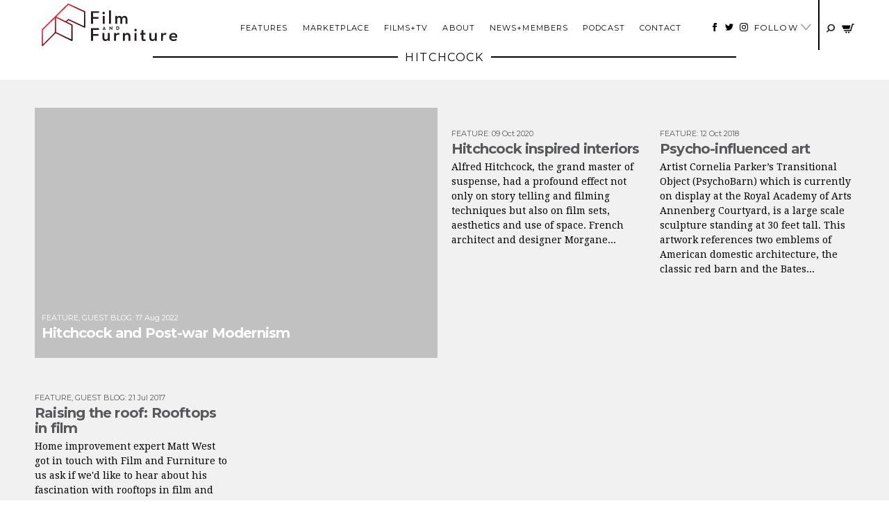

--- FILE ---
content_type: text/html; charset=UTF-8
request_url: https://filmandfurniture.com/tag/hitchcock/
body_size: 33576
content:

<!doctype html>
<html lang="en-GB">
  <head><meta charset="utf-8"><script>if(navigator.userAgent.match(/MSIE|Internet Explorer/i)||navigator.userAgent.match(/Trident\/7\..*?rv:11/i)){var href=document.location.href;if(!href.match(/[?&]nowprocket/)){if(href.indexOf("?")==-1){if(href.indexOf("#")==-1){document.location.href=href+"?nowprocket=1"}else{document.location.href=href.replace("#","?nowprocket=1#")}}else{if(href.indexOf("#")==-1){document.location.href=href+"&nowprocket=1"}else{document.location.href=href.replace("#","&nowprocket=1#")}}}}</script><script>(()=>{class RocketLazyLoadScripts{constructor(){this.v="2.0.3",this.userEvents=["keydown","keyup","mousedown","mouseup","mousemove","mouseover","mouseenter","mouseout","mouseleave","touchmove","touchstart","touchend","touchcancel","wheel","click","dblclick","input","visibilitychange"],this.attributeEvents=["onblur","onclick","oncontextmenu","ondblclick","onfocus","onmousedown","onmouseenter","onmouseleave","onmousemove","onmouseout","onmouseover","onmouseup","onmousewheel","onscroll","onsubmit"]}async t(){this.i(),this.o(),/iP(ad|hone)/.test(navigator.userAgent)&&this.h(),this.u(),this.l(this),this.m(),this.k(this),this.p(this),this._(),await Promise.all([this.R(),this.L()]),this.lastBreath=Date.now(),this.S(this),this.P(),this.D(),this.O(),this.M(),await this.C(this.delayedScripts.normal),await this.C(this.delayedScripts.defer),await this.C(this.delayedScripts.async),this.F("domReady"),await this.T(),await this.j(),await this.I(),this.F("windowLoad"),await this.A(),window.dispatchEvent(new Event("rocket-allScriptsLoaded")),this.everythingLoaded=!0,this.lastTouchEnd&&await new Promise((t=>setTimeout(t,500-Date.now()+this.lastTouchEnd))),this.H(),this.F("all"),this.U(),this.W()}i(){this.CSPIssue=sessionStorage.getItem("rocketCSPIssue"),document.addEventListener("securitypolicyviolation",(t=>{this.CSPIssue||"script-src-elem"!==t.violatedDirective||"data"!==t.blockedURI||(this.CSPIssue=!0,sessionStorage.setItem("rocketCSPIssue",!0))}),{isRocket:!0})}o(){window.addEventListener("pageshow",(t=>{this.persisted=t.persisted,this.realWindowLoadedFired=!0}),{isRocket:!0}),window.addEventListener("pagehide",(()=>{this.onFirstUserAction=null}),{isRocket:!0})}h(){let t;function e(e){t=e}window.addEventListener("touchstart",e,{isRocket:!0}),window.addEventListener("touchend",(function i(o){Math.abs(o.changedTouches[0].pageX-t.changedTouches[0].pageX)<10&&Math.abs(o.changedTouches[0].pageY-t.changedTouches[0].pageY)<10&&o.timeStamp-t.timeStamp<200&&(o.target.dispatchEvent(new PointerEvent("click",{target:o.target,bubbles:!0,cancelable:!0,detail:1})),event.preventDefault(),window.removeEventListener("touchstart",e,{isRocket:!0}),window.removeEventListener("touchend",i,{isRocket:!0}))}),{isRocket:!0})}q(t){this.userActionTriggered||("mousemove"!==t.type||this.firstMousemoveIgnored?"keyup"===t.type||"mouseover"===t.type||"mouseout"===t.type||(this.userActionTriggered=!0,this.onFirstUserAction&&this.onFirstUserAction()):this.firstMousemoveIgnored=!0),"click"===t.type&&t.preventDefault(),this.savedUserEvents.length>0&&(t.stopPropagation(),t.stopImmediatePropagation()),"touchstart"===this.lastEvent&&"touchend"===t.type&&(this.lastTouchEnd=Date.now()),"click"===t.type&&(this.lastTouchEnd=0),this.lastEvent=t.type,this.savedUserEvents.push(t)}u(){this.savedUserEvents=[],this.userEventHandler=this.q.bind(this),this.userEvents.forEach((t=>window.addEventListener(t,this.userEventHandler,{passive:!1,isRocket:!0})))}U(){this.userEvents.forEach((t=>window.removeEventListener(t,this.userEventHandler,{passive:!1,isRocket:!0}))),this.savedUserEvents.forEach((t=>{t.target.dispatchEvent(new window[t.constructor.name](t.type,t))}))}m(){this.eventsMutationObserver=new MutationObserver((t=>{const e="return false";for(const i of t){if("attributes"===i.type){const t=i.target.getAttribute(i.attributeName);t&&t!==e&&(i.target.setAttribute("data-rocket-"+i.attributeName,t),i.target["rocket"+i.attributeName]=new Function("event",t),i.target.setAttribute(i.attributeName,e))}"childList"===i.type&&i.addedNodes.forEach((t=>{if(t.nodeType===Node.ELEMENT_NODE)for(const i of t.attributes)this.attributeEvents.includes(i.name)&&i.value&&""!==i.value&&(t.setAttribute("data-rocket-"+i.name,i.value),t["rocket"+i.name]=new Function("event",i.value),t.setAttribute(i.name,e))}))}})),this.eventsMutationObserver.observe(document,{subtree:!0,childList:!0,attributeFilter:this.attributeEvents})}H(){this.eventsMutationObserver.disconnect(),this.attributeEvents.forEach((t=>{document.querySelectorAll("[data-rocket-"+t+"]").forEach((e=>{e.setAttribute(t,e.getAttribute("data-rocket-"+t)),e.removeAttribute("data-rocket-"+t)}))}))}k(t){Object.defineProperty(HTMLElement.prototype,"onclick",{get(){return this.rocketonclick||null},set(e){this.rocketonclick=e,this.setAttribute(t.everythingLoaded?"onclick":"data-rocket-onclick","this.rocketonclick(event)")}})}S(t){function e(e,i){let o=e[i];e[i]=null,Object.defineProperty(e,i,{get:()=>o,set(s){t.everythingLoaded?o=s:e["rocket"+i]=o=s}})}e(document,"onreadystatechange"),e(window,"onload"),e(window,"onpageshow");try{Object.defineProperty(document,"readyState",{get:()=>t.rocketReadyState,set(e){t.rocketReadyState=e},configurable:!0}),document.readyState="loading"}catch(t){console.log("WPRocket DJE readyState conflict, bypassing")}}l(t){this.originalAddEventListener=EventTarget.prototype.addEventListener,this.originalRemoveEventListener=EventTarget.prototype.removeEventListener,this.savedEventListeners=[],EventTarget.prototype.addEventListener=function(e,i,o){o&&o.isRocket||!t.B(e,this)&&!t.userEvents.includes(e)||t.B(e,this)&&!t.userActionTriggered||e.startsWith("rocket-")||t.everythingLoaded?t.originalAddEventListener.call(this,e,i,o):t.savedEventListeners.push({target:this,remove:!1,type:e,func:i,options:o})},EventTarget.prototype.removeEventListener=function(e,i,o){o&&o.isRocket||!t.B(e,this)&&!t.userEvents.includes(e)||t.B(e,this)&&!t.userActionTriggered||e.startsWith("rocket-")||t.everythingLoaded?t.originalRemoveEventListener.call(this,e,i,o):t.savedEventListeners.push({target:this,remove:!0,type:e,func:i,options:o})}}F(t){"all"===t&&(EventTarget.prototype.addEventListener=this.originalAddEventListener,EventTarget.prototype.removeEventListener=this.originalRemoveEventListener),this.savedEventListeners=this.savedEventListeners.filter((e=>{let i=e.type,o=e.target||window;return"domReady"===t&&"DOMContentLoaded"!==i&&"readystatechange"!==i||("windowLoad"===t&&"load"!==i&&"readystatechange"!==i&&"pageshow"!==i||(this.B(i,o)&&(i="rocket-"+i),e.remove?o.removeEventListener(i,e.func,e.options):o.addEventListener(i,e.func,e.options),!1))}))}p(t){let e;function i(e){return t.everythingLoaded?e:e.split(" ").map((t=>"load"===t||t.startsWith("load.")?"rocket-jquery-load":t)).join(" ")}function o(o){function s(e){const s=o.fn[e];o.fn[e]=o.fn.init.prototype[e]=function(){return this[0]===window&&t.userActionTriggered&&("string"==typeof arguments[0]||arguments[0]instanceof String?arguments[0]=i(arguments[0]):"object"==typeof arguments[0]&&Object.keys(arguments[0]).forEach((t=>{const e=arguments[0][t];delete arguments[0][t],arguments[0][i(t)]=e}))),s.apply(this,arguments),this}}if(o&&o.fn&&!t.allJQueries.includes(o)){const e={DOMContentLoaded:[],"rocket-DOMContentLoaded":[]};for(const t in e)document.addEventListener(t,(()=>{e[t].forEach((t=>t()))}),{isRocket:!0});o.fn.ready=o.fn.init.prototype.ready=function(i){function s(){parseInt(o.fn.jquery)>2?setTimeout((()=>i.bind(document)(o))):i.bind(document)(o)}return t.realDomReadyFired?!t.userActionTriggered||t.fauxDomReadyFired?s():e["rocket-DOMContentLoaded"].push(s):e.DOMContentLoaded.push(s),o([])},s("on"),s("one"),s("off"),t.allJQueries.push(o)}e=o}t.allJQueries=[],o(window.jQuery),Object.defineProperty(window,"jQuery",{get:()=>e,set(t){o(t)}})}P(){const t=new Map;document.write=document.writeln=function(e){const i=document.currentScript,o=document.createRange(),s=i.parentElement;let n=t.get(i);void 0===n&&(n=i.nextSibling,t.set(i,n));const c=document.createDocumentFragment();o.setStart(c,0),c.appendChild(o.createContextualFragment(e)),s.insertBefore(c,n)}}async R(){return new Promise((t=>{this.userActionTriggered?t():this.onFirstUserAction=t}))}async L(){return new Promise((t=>{document.addEventListener("DOMContentLoaded",(()=>{this.realDomReadyFired=!0,t()}),{isRocket:!0})}))}async I(){return this.realWindowLoadedFired?Promise.resolve():new Promise((t=>{window.addEventListener("load",t,{isRocket:!0})}))}M(){this.pendingScripts=[];this.scriptsMutationObserver=new MutationObserver((t=>{for(const e of t)e.addedNodes.forEach((t=>{"SCRIPT"!==t.tagName||t.noModule||t.isWPRocket||this.pendingScripts.push({script:t,promise:new Promise((e=>{const i=()=>{const i=this.pendingScripts.findIndex((e=>e.script===t));i>=0&&this.pendingScripts.splice(i,1),e()};t.addEventListener("load",i,{isRocket:!0}),t.addEventListener("error",i,{isRocket:!0}),setTimeout(i,1e3)}))})}))})),this.scriptsMutationObserver.observe(document,{childList:!0,subtree:!0})}async j(){await this.J(),this.pendingScripts.length?(await this.pendingScripts[0].promise,await this.j()):this.scriptsMutationObserver.disconnect()}D(){this.delayedScripts={normal:[],async:[],defer:[]},document.querySelectorAll("script[type$=rocketlazyloadscript]").forEach((t=>{t.hasAttribute("data-rocket-src")?t.hasAttribute("async")&&!1!==t.async?this.delayedScripts.async.push(t):t.hasAttribute("defer")&&!1!==t.defer||"module"===t.getAttribute("data-rocket-type")?this.delayedScripts.defer.push(t):this.delayedScripts.normal.push(t):this.delayedScripts.normal.push(t)}))}async _(){await this.L();let t=[];document.querySelectorAll("script[type$=rocketlazyloadscript][data-rocket-src]").forEach((e=>{let i=e.getAttribute("data-rocket-src");if(i&&!i.startsWith("data:")){i.startsWith("//")&&(i=location.protocol+i);try{const o=new URL(i).origin;o!==location.origin&&t.push({src:o,crossOrigin:e.crossOrigin||"module"===e.getAttribute("data-rocket-type")})}catch(t){}}})),t=[...new Map(t.map((t=>[JSON.stringify(t),t]))).values()],this.N(t,"preconnect")}async $(t){if(await this.G(),!0!==t.noModule||!("noModule"in HTMLScriptElement.prototype))return new Promise((e=>{let i;function o(){(i||t).setAttribute("data-rocket-status","executed"),e()}try{if(navigator.userAgent.includes("Firefox/")||""===navigator.vendor||this.CSPIssue)i=document.createElement("script"),[...t.attributes].forEach((t=>{let e=t.nodeName;"type"!==e&&("data-rocket-type"===e&&(e="type"),"data-rocket-src"===e&&(e="src"),i.setAttribute(e,t.nodeValue))})),t.text&&(i.text=t.text),t.nonce&&(i.nonce=t.nonce),i.hasAttribute("src")?(i.addEventListener("load",o,{isRocket:!0}),i.addEventListener("error",(()=>{i.setAttribute("data-rocket-status","failed-network"),e()}),{isRocket:!0}),setTimeout((()=>{i.isConnected||e()}),1)):(i.text=t.text,o()),i.isWPRocket=!0,t.parentNode.replaceChild(i,t);else{const i=t.getAttribute("data-rocket-type"),s=t.getAttribute("data-rocket-src");i?(t.type=i,t.removeAttribute("data-rocket-type")):t.removeAttribute("type"),t.addEventListener("load",o,{isRocket:!0}),t.addEventListener("error",(i=>{this.CSPIssue&&i.target.src.startsWith("data:")?(console.log("WPRocket: CSP fallback activated"),t.removeAttribute("src"),this.$(t).then(e)):(t.setAttribute("data-rocket-status","failed-network"),e())}),{isRocket:!0}),s?(t.fetchPriority="high",t.removeAttribute("data-rocket-src"),t.src=s):t.src="data:text/javascript;base64,"+window.btoa(unescape(encodeURIComponent(t.text)))}}catch(i){t.setAttribute("data-rocket-status","failed-transform"),e()}}));t.setAttribute("data-rocket-status","skipped")}async C(t){const e=t.shift();return e?(e.isConnected&&await this.$(e),this.C(t)):Promise.resolve()}O(){this.N([...this.delayedScripts.normal,...this.delayedScripts.defer,...this.delayedScripts.async],"preload")}N(t,e){this.trash=this.trash||[];let i=!0;var o=document.createDocumentFragment();t.forEach((t=>{const s=t.getAttribute&&t.getAttribute("data-rocket-src")||t.src;if(s&&!s.startsWith("data:")){const n=document.createElement("link");n.href=s,n.rel=e,"preconnect"!==e&&(n.as="script",n.fetchPriority=i?"high":"low"),t.getAttribute&&"module"===t.getAttribute("data-rocket-type")&&(n.crossOrigin=!0),t.crossOrigin&&(n.crossOrigin=t.crossOrigin),t.integrity&&(n.integrity=t.integrity),t.nonce&&(n.nonce=t.nonce),o.appendChild(n),this.trash.push(n),i=!1}})),document.head.appendChild(o)}W(){this.trash.forEach((t=>t.remove()))}async T(){try{document.readyState="interactive"}catch(t){}this.fauxDomReadyFired=!0;try{await this.G(),document.dispatchEvent(new Event("rocket-readystatechange")),await this.G(),document.rocketonreadystatechange&&document.rocketonreadystatechange(),await this.G(),document.dispatchEvent(new Event("rocket-DOMContentLoaded")),await this.G(),window.dispatchEvent(new Event("rocket-DOMContentLoaded"))}catch(t){console.error(t)}}async A(){try{document.readyState="complete"}catch(t){}try{await this.G(),document.dispatchEvent(new Event("rocket-readystatechange")),await this.G(),document.rocketonreadystatechange&&document.rocketonreadystatechange(),await this.G(),window.dispatchEvent(new Event("rocket-load")),await this.G(),window.rocketonload&&window.rocketonload(),await this.G(),this.allJQueries.forEach((t=>t(window).trigger("rocket-jquery-load"))),await this.G();const t=new Event("rocket-pageshow");t.persisted=this.persisted,window.dispatchEvent(t),await this.G(),window.rocketonpageshow&&window.rocketonpageshow({persisted:this.persisted})}catch(t){console.error(t)}}async G(){Date.now()-this.lastBreath>45&&(await this.J(),this.lastBreath=Date.now())}async J(){return document.hidden?new Promise((t=>setTimeout(t))):new Promise((t=>requestAnimationFrame(t)))}B(t,e){return e===document&&"readystatechange"===t||(e===document&&"DOMContentLoaded"===t||(e===window&&"DOMContentLoaded"===t||(e===window&&"load"===t||e===window&&"pageshow"===t)))}static run(){(new RocketLazyLoadScripts).t()}}RocketLazyLoadScripts.run()})();</script>
  
  <meta http-equiv="x-ua-compatible" content="ie=edge">
  <meta name="viewport" content="width=device-width, initial-scale=1">
  <meta name='robots' content='index, follow, max-image-preview:large, max-snippet:-1, max-video-preview:-1' />

	<!-- This site is optimized with the Yoast SEO plugin v26.7 - https://yoast.com/wordpress/plugins/seo/ -->
	<title>Hitchcock Archives - Film and Furniture</title>
<link data-rocket-preload as="style" href="https://fonts.googleapis.com/css?family=Droid%20Serif%3A400%2C400i%2C700%2C700i%7CMontserrat%3A400%2C400i%2C700%2C700i&#038;display=swap" rel="preload">
<link href="https://fonts.googleapis.com/css?family=Droid%20Serif%3A400%2C400i%2C700%2C700i%7CMontserrat%3A400%2C400i%2C700%2C700i&#038;display=swap" media="print" onload="this.media=&#039;all&#039;" rel="stylesheet">
<noscript><link rel="stylesheet" href="https://fonts.googleapis.com/css?family=Droid%20Serif%3A400%2C400i%2C700%2C700i%7CMontserrat%3A400%2C400i%2C700%2C700i&#038;display=swap"></noscript>
	<link rel="canonical" href="https://filmandfurniture.com/tag/hitchcock/" />
	<meta property="og:locale" content="en_GB" />
	<meta property="og:type" content="article" />
	<meta property="og:title" content="Hitchcock Archives - Film and Furniture" />
	<meta property="og:url" content="https://filmandfurniture.com/tag/hitchcock/" />
	<meta property="og:site_name" content="Film and Furniture" />
	<script type="application/ld+json" class="yoast-schema-graph">{"@context":"https://schema.org","@graph":[{"@type":"CollectionPage","@id":"https://filmandfurniture.com/tag/hitchcock/","url":"https://filmandfurniture.com/tag/hitchcock/","name":"Hitchcock Archives - Film and Furniture","isPartOf":{"@id":"https://filmandfurniture.com/#website"},"primaryImageOfPage":{"@id":"https://filmandfurniture.com/tag/hitchcock/#primaryimage"},"image":{"@id":"https://filmandfurniture.com/tag/hitchcock/#primaryimage"},"thumbnailUrl":"https://filmandfurniture.com/wp-content/uploads/2022/08/midge-apartment-vertigo-modernism-crop.jpg","breadcrumb":{"@id":"https://filmandfurniture.com/tag/hitchcock/#breadcrumb"},"inLanguage":"en-GB"},{"@type":"ImageObject","inLanguage":"en-GB","@id":"https://filmandfurniture.com/tag/hitchcock/#primaryimage","url":"https://filmandfurniture.com/wp-content/uploads/2022/08/midge-apartment-vertigo-modernism-crop.jpg","contentUrl":"https://filmandfurniture.com/wp-content/uploads/2022/08/midge-apartment-vertigo-modernism-crop.jpg","width":940,"height":500,"caption":"midge-apartment-vertigo-modernism"},{"@type":"BreadcrumbList","@id":"https://filmandfurniture.com/tag/hitchcock/#breadcrumb","itemListElement":[{"@type":"ListItem","position":1,"name":"Home","item":"https://filmandfurniture.com/"},{"@type":"ListItem","position":2,"name":"Hitchcock"}]},{"@type":"WebSite","@id":"https://filmandfurniture.com/#website","url":"https://filmandfurniture.com/","name":"Film and Furniture","description":"For design geeks, film nerds and furniture fans","potentialAction":[{"@type":"SearchAction","target":{"@type":"EntryPoint","urlTemplate":"https://filmandfurniture.com/?s={search_term_string}"},"query-input":{"@type":"PropertyValueSpecification","valueRequired":true,"valueName":"search_term_string"}}],"inLanguage":"en-GB"}]}</script>
	<!-- / Yoast SEO plugin. -->


<link rel='dns-prefetch' href='//capi-automation.s3.us-east-2.amazonaws.com' />
<link href='https://fonts.gstatic.com' crossorigin rel='preconnect' />
<link href='//hb.wpmucdn.com' rel='preconnect' />
<script type="text/javascript" id="wpp-js" src="https://filmandfurniture.com/wp-content/plugins/wordpress-popular-posts/assets/js/wpp.min.js?ver=7.3.6" data-sampling="1" data-sampling-rate="100" data-api-url="https://filmandfurniture.com/wp-json/wordpress-popular-posts" data-post-id="0" data-token="354a4a1720" data-lang="0" data-debug="0"></script>
<link rel="alternate" type="application/rss+xml" title="Film and Furniture &raquo; Hitchcock Tag Feed" href="https://filmandfurniture.com/tag/hitchcock/feed/" />
<style id='wp-img-auto-sizes-contain-inline-css' type='text/css'>
img:is([sizes=auto i],[sizes^="auto," i]){contain-intrinsic-size:3000px 1500px}
/*# sourceURL=wp-img-auto-sizes-contain-inline-css */
</style>
<link rel='stylesheet' id='sbi_styles-css' href='https://filmandfurniture.com/wp-content/plugins/instagram-feed/css/sbi-styles.min.css?ver=6.10.0' type='text/css' media='all' />
<style id='wp-emoji-styles-inline-css' type='text/css'>

	img.wp-smiley, img.emoji {
		display: inline !important;
		border: none !important;
		box-shadow: none !important;
		height: 1em !important;
		width: 1em !important;
		margin: 0 0.07em !important;
		vertical-align: -0.1em !important;
		background: none !important;
		padding: 0 !important;
	}
/*# sourceURL=wp-emoji-styles-inline-css */
</style>
<style id='wp-block-library-inline-css' type='text/css'>
:root{--wp-block-synced-color:#7a00df;--wp-block-synced-color--rgb:122,0,223;--wp-bound-block-color:var(--wp-block-synced-color);--wp-editor-canvas-background:#ddd;--wp-admin-theme-color:#007cba;--wp-admin-theme-color--rgb:0,124,186;--wp-admin-theme-color-darker-10:#006ba1;--wp-admin-theme-color-darker-10--rgb:0,107,160.5;--wp-admin-theme-color-darker-20:#005a87;--wp-admin-theme-color-darker-20--rgb:0,90,135;--wp-admin-border-width-focus:2px}@media (min-resolution:192dpi){:root{--wp-admin-border-width-focus:1.5px}}.wp-element-button{cursor:pointer}:root .has-very-light-gray-background-color{background-color:#eee}:root .has-very-dark-gray-background-color{background-color:#313131}:root .has-very-light-gray-color{color:#eee}:root .has-very-dark-gray-color{color:#313131}:root .has-vivid-green-cyan-to-vivid-cyan-blue-gradient-background{background:linear-gradient(135deg,#00d084,#0693e3)}:root .has-purple-crush-gradient-background{background:linear-gradient(135deg,#34e2e4,#4721fb 50%,#ab1dfe)}:root .has-hazy-dawn-gradient-background{background:linear-gradient(135deg,#faaca8,#dad0ec)}:root .has-subdued-olive-gradient-background{background:linear-gradient(135deg,#fafae1,#67a671)}:root .has-atomic-cream-gradient-background{background:linear-gradient(135deg,#fdd79a,#004a59)}:root .has-nightshade-gradient-background{background:linear-gradient(135deg,#330968,#31cdcf)}:root .has-midnight-gradient-background{background:linear-gradient(135deg,#020381,#2874fc)}:root{--wp--preset--font-size--normal:16px;--wp--preset--font-size--huge:42px}.has-regular-font-size{font-size:1em}.has-larger-font-size{font-size:2.625em}.has-normal-font-size{font-size:var(--wp--preset--font-size--normal)}.has-huge-font-size{font-size:var(--wp--preset--font-size--huge)}.has-text-align-center{text-align:center}.has-text-align-left{text-align:left}.has-text-align-right{text-align:right}.has-fit-text{white-space:nowrap!important}#end-resizable-editor-section{display:none}.aligncenter{clear:both}.items-justified-left{justify-content:flex-start}.items-justified-center{justify-content:center}.items-justified-right{justify-content:flex-end}.items-justified-space-between{justify-content:space-between}.screen-reader-text{border:0;clip-path:inset(50%);height:1px;margin:-1px;overflow:hidden;padding:0;position:absolute;width:1px;word-wrap:normal!important}.screen-reader-text:focus{background-color:#ddd;clip-path:none;color:#444;display:block;font-size:1em;height:auto;left:5px;line-height:normal;padding:15px 23px 14px;text-decoration:none;top:5px;width:auto;z-index:100000}html :where(.has-border-color){border-style:solid}html :where([style*=border-top-color]){border-top-style:solid}html :where([style*=border-right-color]){border-right-style:solid}html :where([style*=border-bottom-color]){border-bottom-style:solid}html :where([style*=border-left-color]){border-left-style:solid}html :where([style*=border-width]){border-style:solid}html :where([style*=border-top-width]){border-top-style:solid}html :where([style*=border-right-width]){border-right-style:solid}html :where([style*=border-bottom-width]){border-bottom-style:solid}html :where([style*=border-left-width]){border-left-style:solid}html :where(img[class*=wp-image-]){height:auto;max-width:100%}:where(figure){margin:0 0 1em}html :where(.is-position-sticky){--wp-admin--admin-bar--position-offset:var(--wp-admin--admin-bar--height,0px)}@media screen and (max-width:600px){html :where(.is-position-sticky){--wp-admin--admin-bar--position-offset:0px}}

/*# sourceURL=wp-block-library-inline-css */
</style><link data-minify="1" rel='stylesheet' id='wc-blocks-style-css' href='https://filmandfurniture.com/wp-content/cache/min/1/wp-content/plugins/woocommerce/assets/client/blocks/wc-blocks.css?ver=1765364504' type='text/css' media='all' />
<style id='global-styles-inline-css' type='text/css'>
:root{--wp--preset--aspect-ratio--square: 1;--wp--preset--aspect-ratio--4-3: 4/3;--wp--preset--aspect-ratio--3-4: 3/4;--wp--preset--aspect-ratio--3-2: 3/2;--wp--preset--aspect-ratio--2-3: 2/3;--wp--preset--aspect-ratio--16-9: 16/9;--wp--preset--aspect-ratio--9-16: 9/16;--wp--preset--color--black: #000000;--wp--preset--color--cyan-bluish-gray: #abb8c3;--wp--preset--color--white: #ffffff;--wp--preset--color--pale-pink: #f78da7;--wp--preset--color--vivid-red: #cf2e2e;--wp--preset--color--luminous-vivid-orange: #ff6900;--wp--preset--color--luminous-vivid-amber: #fcb900;--wp--preset--color--light-green-cyan: #7bdcb5;--wp--preset--color--vivid-green-cyan: #00d084;--wp--preset--color--pale-cyan-blue: #8ed1fc;--wp--preset--color--vivid-cyan-blue: #0693e3;--wp--preset--color--vivid-purple: #9b51e0;--wp--preset--gradient--vivid-cyan-blue-to-vivid-purple: linear-gradient(135deg,rgb(6,147,227) 0%,rgb(155,81,224) 100%);--wp--preset--gradient--light-green-cyan-to-vivid-green-cyan: linear-gradient(135deg,rgb(122,220,180) 0%,rgb(0,208,130) 100%);--wp--preset--gradient--luminous-vivid-amber-to-luminous-vivid-orange: linear-gradient(135deg,rgb(252,185,0) 0%,rgb(255,105,0) 100%);--wp--preset--gradient--luminous-vivid-orange-to-vivid-red: linear-gradient(135deg,rgb(255,105,0) 0%,rgb(207,46,46) 100%);--wp--preset--gradient--very-light-gray-to-cyan-bluish-gray: linear-gradient(135deg,rgb(238,238,238) 0%,rgb(169,184,195) 100%);--wp--preset--gradient--cool-to-warm-spectrum: linear-gradient(135deg,rgb(74,234,220) 0%,rgb(151,120,209) 20%,rgb(207,42,186) 40%,rgb(238,44,130) 60%,rgb(251,105,98) 80%,rgb(254,248,76) 100%);--wp--preset--gradient--blush-light-purple: linear-gradient(135deg,rgb(255,206,236) 0%,rgb(152,150,240) 100%);--wp--preset--gradient--blush-bordeaux: linear-gradient(135deg,rgb(254,205,165) 0%,rgb(254,45,45) 50%,rgb(107,0,62) 100%);--wp--preset--gradient--luminous-dusk: linear-gradient(135deg,rgb(255,203,112) 0%,rgb(199,81,192) 50%,rgb(65,88,208) 100%);--wp--preset--gradient--pale-ocean: linear-gradient(135deg,rgb(255,245,203) 0%,rgb(182,227,212) 50%,rgb(51,167,181) 100%);--wp--preset--gradient--electric-grass: linear-gradient(135deg,rgb(202,248,128) 0%,rgb(113,206,126) 100%);--wp--preset--gradient--midnight: linear-gradient(135deg,rgb(2,3,129) 0%,rgb(40,116,252) 100%);--wp--preset--font-size--small: 13px;--wp--preset--font-size--medium: 20px;--wp--preset--font-size--large: 36px;--wp--preset--font-size--x-large: 42px;--wp--preset--spacing--20: 0.44rem;--wp--preset--spacing--30: 0.67rem;--wp--preset--spacing--40: 1rem;--wp--preset--spacing--50: 1.5rem;--wp--preset--spacing--60: 2.25rem;--wp--preset--spacing--70: 3.38rem;--wp--preset--spacing--80: 5.06rem;--wp--preset--shadow--natural: 6px 6px 9px rgba(0, 0, 0, 0.2);--wp--preset--shadow--deep: 12px 12px 50px rgba(0, 0, 0, 0.4);--wp--preset--shadow--sharp: 6px 6px 0px rgba(0, 0, 0, 0.2);--wp--preset--shadow--outlined: 6px 6px 0px -3px rgb(255, 255, 255), 6px 6px rgb(0, 0, 0);--wp--preset--shadow--crisp: 6px 6px 0px rgb(0, 0, 0);}:where(.is-layout-flex){gap: 0.5em;}:where(.is-layout-grid){gap: 0.5em;}body .is-layout-flex{display: flex;}.is-layout-flex{flex-wrap: wrap;align-items: center;}.is-layout-flex > :is(*, div){margin: 0;}body .is-layout-grid{display: grid;}.is-layout-grid > :is(*, div){margin: 0;}:where(.wp-block-columns.is-layout-flex){gap: 2em;}:where(.wp-block-columns.is-layout-grid){gap: 2em;}:where(.wp-block-post-template.is-layout-flex){gap: 1.25em;}:where(.wp-block-post-template.is-layout-grid){gap: 1.25em;}.has-black-color{color: var(--wp--preset--color--black) !important;}.has-cyan-bluish-gray-color{color: var(--wp--preset--color--cyan-bluish-gray) !important;}.has-white-color{color: var(--wp--preset--color--white) !important;}.has-pale-pink-color{color: var(--wp--preset--color--pale-pink) !important;}.has-vivid-red-color{color: var(--wp--preset--color--vivid-red) !important;}.has-luminous-vivid-orange-color{color: var(--wp--preset--color--luminous-vivid-orange) !important;}.has-luminous-vivid-amber-color{color: var(--wp--preset--color--luminous-vivid-amber) !important;}.has-light-green-cyan-color{color: var(--wp--preset--color--light-green-cyan) !important;}.has-vivid-green-cyan-color{color: var(--wp--preset--color--vivid-green-cyan) !important;}.has-pale-cyan-blue-color{color: var(--wp--preset--color--pale-cyan-blue) !important;}.has-vivid-cyan-blue-color{color: var(--wp--preset--color--vivid-cyan-blue) !important;}.has-vivid-purple-color{color: var(--wp--preset--color--vivid-purple) !important;}.has-black-background-color{background-color: var(--wp--preset--color--black) !important;}.has-cyan-bluish-gray-background-color{background-color: var(--wp--preset--color--cyan-bluish-gray) !important;}.has-white-background-color{background-color: var(--wp--preset--color--white) !important;}.has-pale-pink-background-color{background-color: var(--wp--preset--color--pale-pink) !important;}.has-vivid-red-background-color{background-color: var(--wp--preset--color--vivid-red) !important;}.has-luminous-vivid-orange-background-color{background-color: var(--wp--preset--color--luminous-vivid-orange) !important;}.has-luminous-vivid-amber-background-color{background-color: var(--wp--preset--color--luminous-vivid-amber) !important;}.has-light-green-cyan-background-color{background-color: var(--wp--preset--color--light-green-cyan) !important;}.has-vivid-green-cyan-background-color{background-color: var(--wp--preset--color--vivid-green-cyan) !important;}.has-pale-cyan-blue-background-color{background-color: var(--wp--preset--color--pale-cyan-blue) !important;}.has-vivid-cyan-blue-background-color{background-color: var(--wp--preset--color--vivid-cyan-blue) !important;}.has-vivid-purple-background-color{background-color: var(--wp--preset--color--vivid-purple) !important;}.has-black-border-color{border-color: var(--wp--preset--color--black) !important;}.has-cyan-bluish-gray-border-color{border-color: var(--wp--preset--color--cyan-bluish-gray) !important;}.has-white-border-color{border-color: var(--wp--preset--color--white) !important;}.has-pale-pink-border-color{border-color: var(--wp--preset--color--pale-pink) !important;}.has-vivid-red-border-color{border-color: var(--wp--preset--color--vivid-red) !important;}.has-luminous-vivid-orange-border-color{border-color: var(--wp--preset--color--luminous-vivid-orange) !important;}.has-luminous-vivid-amber-border-color{border-color: var(--wp--preset--color--luminous-vivid-amber) !important;}.has-light-green-cyan-border-color{border-color: var(--wp--preset--color--light-green-cyan) !important;}.has-vivid-green-cyan-border-color{border-color: var(--wp--preset--color--vivid-green-cyan) !important;}.has-pale-cyan-blue-border-color{border-color: var(--wp--preset--color--pale-cyan-blue) !important;}.has-vivid-cyan-blue-border-color{border-color: var(--wp--preset--color--vivid-cyan-blue) !important;}.has-vivid-purple-border-color{border-color: var(--wp--preset--color--vivid-purple) !important;}.has-vivid-cyan-blue-to-vivid-purple-gradient-background{background: var(--wp--preset--gradient--vivid-cyan-blue-to-vivid-purple) !important;}.has-light-green-cyan-to-vivid-green-cyan-gradient-background{background: var(--wp--preset--gradient--light-green-cyan-to-vivid-green-cyan) !important;}.has-luminous-vivid-amber-to-luminous-vivid-orange-gradient-background{background: var(--wp--preset--gradient--luminous-vivid-amber-to-luminous-vivid-orange) !important;}.has-luminous-vivid-orange-to-vivid-red-gradient-background{background: var(--wp--preset--gradient--luminous-vivid-orange-to-vivid-red) !important;}.has-very-light-gray-to-cyan-bluish-gray-gradient-background{background: var(--wp--preset--gradient--very-light-gray-to-cyan-bluish-gray) !important;}.has-cool-to-warm-spectrum-gradient-background{background: var(--wp--preset--gradient--cool-to-warm-spectrum) !important;}.has-blush-light-purple-gradient-background{background: var(--wp--preset--gradient--blush-light-purple) !important;}.has-blush-bordeaux-gradient-background{background: var(--wp--preset--gradient--blush-bordeaux) !important;}.has-luminous-dusk-gradient-background{background: var(--wp--preset--gradient--luminous-dusk) !important;}.has-pale-ocean-gradient-background{background: var(--wp--preset--gradient--pale-ocean) !important;}.has-electric-grass-gradient-background{background: var(--wp--preset--gradient--electric-grass) !important;}.has-midnight-gradient-background{background: var(--wp--preset--gradient--midnight) !important;}.has-small-font-size{font-size: var(--wp--preset--font-size--small) !important;}.has-medium-font-size{font-size: var(--wp--preset--font-size--medium) !important;}.has-large-font-size{font-size: var(--wp--preset--font-size--large) !important;}.has-x-large-font-size{font-size: var(--wp--preset--font-size--x-large) !important;}
/*# sourceURL=global-styles-inline-css */
</style>

<style id='classic-theme-styles-inline-css' type='text/css'>
/*! This file is auto-generated */
.wp-block-button__link{color:#fff;background-color:#32373c;border-radius:9999px;box-shadow:none;text-decoration:none;padding:calc(.667em + 2px) calc(1.333em + 2px);font-size:1.125em}.wp-block-file__button{background:#32373c;color:#fff;text-decoration:none}
/*# sourceURL=/wp-includes/css/classic-themes.min.css */
</style>
<link data-minify="1" rel='stylesheet' id='customstyle-css' href='https://filmandfurniture.com/wp-content/cache/min/1/wp-content/plugins/custom-users-order/css/customdisplay.css?ver=1765364504' type='text/css' media='all' />
<style id='woocommerce-inline-inline-css' type='text/css'>
.woocommerce form .form-row .required { visibility: visible; }
/*# sourceURL=woocommerce-inline-inline-css */
</style>
<link data-minify="1" rel='stylesheet' id='ppress-frontend-css' href='https://filmandfurniture.com/wp-content/cache/min/1/wp-content/plugins/wp-user-avatar/assets/css/frontend.min.css?ver=1765364505' type='text/css' media='all' />
<link rel='stylesheet' id='ppress-flatpickr-css' href='https://filmandfurniture.com/wp-content/plugins/wp-user-avatar/assets/flatpickr/flatpickr.min.css?ver=4.16.8' type='text/css' media='all' />
<link rel='stylesheet' id='ppress-select2-css' href='https://filmandfurniture.com/wp-content/plugins/wp-user-avatar/assets/select2/select2.min.css?ver=a71dba13fc78b3b29f8e93355cc2aac9' type='text/css' media='all' />
<link data-minify="1" rel='stylesheet' id='wordpress-popular-posts-css-css' href='https://filmandfurniture.com/wp-content/cache/min/1/wp-content/plugins/wordpress-popular-posts/assets/css/wpp.css?ver=1765364505' type='text/css' media='all' />
<link data-minify="1" rel='stylesheet' id='yith_ywsbs_frontend-css' href='https://filmandfurniture.com/wp-content/cache/min/1/wp-content/plugins/yith-woocommerce-subscription-premium/assets/css/frontend.css?ver=1765364505' type='text/css' media='all' />
<style id='yith_ywsbs_frontend-inline-css' type='text/css'>
.ywsbs-signup-fee{color:#467484;}.ywsbs-trial-period{color:#467484;}span.status.active{ color:#b2ac00;} span.status.paused{ color:#34495e;} span.status.pending{ color:#d38a0b;} span.status.overdue{ color:#d35400;} span.status.trial{ color:#8e44ad;} span.status.cancelled{ color:#c0392b;} span.status.expired{ color:#bdc3c7;} span.status.suspended{ color:#e74c3c;} 
/*# sourceURL=yith_ywsbs_frontend-inline-css */
</style>
<link rel='stylesheet' id='__EPYT__style-css' href='https://filmandfurniture.com/wp-content/plugins/youtube-embed-plus/styles/ytprefs.min.css?ver=14.2.4' type='text/css' media='all' />
<style id='__EPYT__style-inline-css' type='text/css'>

                .epyt-gallery-thumb {
                        width: 33.333%;
                }
                
/*# sourceURL=__EPYT__style-inline-css */
</style>
<link data-minify="1" rel='stylesheet' id='sage/css-css' href='https://filmandfurniture.com/wp-content/cache/min/1/wp-content/themes/filmandfurniture/dist/styles/main.css?ver=1765364505' type='text/css' media='all' />
<link data-minify="1" rel='stylesheet' id='extra/css-css' href='https://filmandfurniture.com/wp-content/cache/min/1/wp-content/themes/filmandfurniture/dist/styles/extra.css?ver=1765364505' type='text/css' media='all' />
<link data-minify="1" rel='stylesheet' id='csshero-main-stylesheet-css' href='https://filmandfurniture.com/wp-content/cache/min/1/wp-content/uploads/2024/01/csshero-static-style-sage-starter-theme.css?ver=1765364505' type='text/css' media='all' />
<script type="text/template" id="tmpl-variation-template">
	<div class="woocommerce-variation-description">{{{ data.variation.variation_description }}}</div>
	<div class="woocommerce-variation-price">{{{ data.variation.price_html }}}</div>
	<div class="woocommerce-variation-availability">{{{ data.variation.availability_html }}}</div>
</script>
<script type="text/template" id="tmpl-unavailable-variation-template">
	<p role="alert">Sorry, this product is unavailable. Please choose a different combination.</p>
</script>
<script type="rocketlazyloadscript" data-rocket-type="text/javascript" data-rocket-src="https://filmandfurniture.com/wp-includes/js/jquery/jquery.min.js?ver=3.7.1" id="jquery-core-js"></script>
<script type="rocketlazyloadscript" data-rocket-type="text/javascript" data-rocket-src="https://filmandfurniture.com/wp-includes/js/jquery/jquery-migrate.min.js?ver=3.4.1" id="jquery-migrate-js" data-rocket-defer defer></script>
<script type="rocketlazyloadscript" data-rocket-type="text/javascript" data-rocket-src="https://filmandfurniture.com/wp-content/plugins/woocommerce/assets/js/jquery-blockui/jquery.blockUI.min.js?ver=2.7.0-wc.10.4.3" id="wc-jquery-blockui-js" data-wp-strategy="defer" data-rocket-defer defer></script>
<script type="text/javascript" id="wc-add-to-cart-js-extra">
/* <![CDATA[ */
var wc_add_to_cart_params = {"ajax_url":"/wp-admin/admin-ajax.php","wc_ajax_url":"/?wc-ajax=%%endpoint%%","i18n_view_cart":"View basket","cart_url":"https://filmandfurniture.com/my-basket/","is_cart":"","cart_redirect_after_add":"yes"};
//# sourceURL=wc-add-to-cart-js-extra
/* ]]> */
</script>
<script type="rocketlazyloadscript" data-rocket-type="text/javascript" data-rocket-src="https://filmandfurniture.com/wp-content/plugins/woocommerce/assets/js/frontend/add-to-cart.min.js?ver=10.4.3" id="wc-add-to-cart-js" data-wp-strategy="defer" data-rocket-defer defer></script>
<script type="rocketlazyloadscript" data-rocket-type="text/javascript" data-rocket-src="https://filmandfurniture.com/wp-content/plugins/woocommerce/assets/js/js-cookie/js.cookie.min.js?ver=2.1.4-wc.10.4.3" id="wc-js-cookie-js" defer="defer" data-wp-strategy="defer"></script>
<script type="text/javascript" id="woocommerce-js-extra">
/* <![CDATA[ */
var woocommerce_params = {"ajax_url":"/wp-admin/admin-ajax.php","wc_ajax_url":"/?wc-ajax=%%endpoint%%","i18n_password_show":"Show password","i18n_password_hide":"Hide password"};
//# sourceURL=woocommerce-js-extra
/* ]]> */
</script>
<script type="rocketlazyloadscript" data-rocket-type="text/javascript" data-rocket-src="https://filmandfurniture.com/wp-content/plugins/woocommerce/assets/js/frontend/woocommerce.min.js?ver=10.4.3" id="woocommerce-js" defer="defer" data-wp-strategy="defer"></script>
<script type="rocketlazyloadscript" data-rocket-type="text/javascript" data-rocket-src="https://filmandfurniture.com/wp-content/plugins/wp-user-avatar/assets/flatpickr/flatpickr.min.js?ver=4.16.8" id="ppress-flatpickr-js" data-rocket-defer defer></script>
<script type="rocketlazyloadscript" data-rocket-type="text/javascript" data-rocket-src="https://filmandfurniture.com/wp-content/plugins/wp-user-avatar/assets/select2/select2.min.js?ver=4.16.8" id="ppress-select2-js" data-rocket-defer defer></script>
<script type="rocketlazyloadscript" data-minify="1" data-rocket-type="text/javascript" data-rocket-src="https://filmandfurniture.com/wp-content/cache/min/1/wp-content/plugins/js_composer/assets/js/vendors/woocommerce-add-to-cart.js?ver=1765364505" id="vc_woocommerce-add-to-cart-js-js" data-rocket-defer defer></script>
<script type="rocketlazyloadscript" data-rocket-type="text/javascript" data-rocket-src="https://filmandfurniture.com/wp-includes/js/underscore.min.js?ver=1.13.7" id="underscore-js" data-rocket-defer defer></script>
<script type="text/javascript" id="wp-util-js-extra">
/* <![CDATA[ */
var _wpUtilSettings = {"ajax":{"url":"/wp-admin/admin-ajax.php"}};
//# sourceURL=wp-util-js-extra
/* ]]> */
</script>
<script type="rocketlazyloadscript" data-rocket-type="text/javascript" data-rocket-src="https://filmandfurniture.com/wp-includes/js/wp-util.min.js?ver=a71dba13fc78b3b29f8e93355cc2aac9" id="wp-util-js" data-rocket-defer defer></script>
<script type="text/javascript" id="__ytprefs__-js-extra">
/* <![CDATA[ */
var _EPYT_ = {"ajaxurl":"https://filmandfurniture.com/wp-admin/admin-ajax.php","security":"598efb783a","gallery_scrolloffset":"20","eppathtoscripts":"https://filmandfurniture.com/wp-content/plugins/youtube-embed-plus/scripts/","eppath":"https://filmandfurniture.com/wp-content/plugins/youtube-embed-plus/","epresponsiveselector":"[\"iframe.__youtube_prefs__\",\"iframe[src*='youtube.com']\",\"iframe[src*='youtube-nocookie.com']\",\"iframe[data-ep-src*='youtube.com']\",\"iframe[data-ep-src*='youtube-nocookie.com']\",\"iframe[data-ep-gallerysrc*='youtube.com']\"]","epdovol":"1","version":"14.2.4","evselector":"iframe.__youtube_prefs__[src], iframe[src*=\"youtube.com/embed/\"], iframe[src*=\"youtube-nocookie.com/embed/\"]","ajax_compat":"","maxres_facade":"eager","ytapi_load":"light","pause_others":"","stopMobileBuffer":"1","facade_mode":"","not_live_on_channel":""};
//# sourceURL=__ytprefs__-js-extra
/* ]]> */
</script>
<script type="rocketlazyloadscript" data-rocket-type="text/javascript" data-rocket-src="https://filmandfurniture.com/wp-content/plugins/youtube-embed-plus/scripts/ytprefs.min.js?ver=14.2.4" id="__ytprefs__-js" data-rocket-defer defer></script>
<script type="rocketlazyloadscript"></script><link rel="https://api.w.org/" href="https://filmandfurniture.com/wp-json/" /><link rel="alternate" title="JSON" type="application/json" href="https://filmandfurniture.com/wp-json/wp/v2/tags/813" /><link rel="EditURI" type="application/rsd+xml" title="RSD" href="https://filmandfurniture.com/xmlrpc.php?rsd" />

<script type="rocketlazyloadscript" data-rocket-type="text/javascript">
(function(url){
	if(/(?:Chrome\/26\.0\.1410\.63 Safari\/537\.31|WordfenceTestMonBot)/.test(navigator.userAgent)){ return; }
	var addEvent = function(evt, handler) {
		if (window.addEventListener) {
			document.addEventListener(evt, handler, false);
		} else if (window.attachEvent) {
			document.attachEvent('on' + evt, handler);
		}
	};
	var removeEvent = function(evt, handler) {
		if (window.removeEventListener) {
			document.removeEventListener(evt, handler, false);
		} else if (window.detachEvent) {
			document.detachEvent('on' + evt, handler);
		}
	};
	var evts = 'contextmenu dblclick drag dragend dragenter dragleave dragover dragstart drop keydown keypress keyup mousedown mousemove mouseout mouseover mouseup mousewheel scroll'.split(' ');
	var logHuman = function() {
		if (window.wfLogHumanRan) { return; }
		window.wfLogHumanRan = true;
		var wfscr = document.createElement('script');
		wfscr.type = 'text/javascript';
		wfscr.async = true;
		wfscr.src = url + '&r=' + Math.random();
		(document.getElementsByTagName('head')[0]||document.getElementsByTagName('body')[0]).appendChild(wfscr);
		for (var i = 0; i < evts.length; i++) {
			removeEvent(evts[i], logHuman);
		}
	};
	for (var i = 0; i < evts.length; i++) {
		addEvent(evts[i], logHuman);
	}
})('//filmandfurniture.com/?wordfence_lh=1&hid=E962FD87A616EB329254E76A8380530A');
</script>            <style id="wpp-loading-animation-styles">@-webkit-keyframes bgslide{from{background-position-x:0}to{background-position-x:-200%}}@keyframes bgslide{from{background-position-x:0}to{background-position-x:-200%}}.wpp-widget-block-placeholder,.wpp-shortcode-placeholder{margin:0 auto;width:60px;height:3px;background:#dd3737;background:linear-gradient(90deg,#dd3737 0%,#571313 10%,#dd3737 100%);background-size:200% auto;border-radius:3px;-webkit-animation:bgslide 1s infinite linear;animation:bgslide 1s infinite linear}</style>
            	<noscript><style>.woocommerce-product-gallery{ opacity: 1 !important; }</style></noscript>
	
<!-- Meta Pixel Code -->
<script type="rocketlazyloadscript" data-rocket-type='text/javascript'>
!function(f,b,e,v,n,t,s){if(f.fbq)return;n=f.fbq=function(){n.callMethod?
n.callMethod.apply(n,arguments):n.queue.push(arguments)};if(!f._fbq)f._fbq=n;
n.push=n;n.loaded=!0;n.version='2.0';n.queue=[];t=b.createElement(e);t.async=!0;
t.src=v;s=b.getElementsByTagName(e)[0];s.parentNode.insertBefore(t,s)}(window,
document,'script','https://connect.facebook.net/en_US/fbevents.js');
</script>
<!-- End Meta Pixel Code -->
<script type="rocketlazyloadscript" data-rocket-type='text/javascript'>var url = window.location.origin + '?ob=open-bridge';
            fbq('set', 'openbridge', '2342557825942545', url);
fbq('init', '2342557825942545', {}, {
    "agent": "wordpress-6.9-4.1.5"
})</script><script type="rocketlazyloadscript" data-rocket-type='text/javascript'>
    fbq('track', 'PageView', []);
  </script><style type="text/css">.recentcomments a{display:inline !important;padding:0 !important;margin:0 !important;}</style>			<script type="rocketlazyloadscript" data-rocket-type="text/javascript">
				!function(f,b,e,v,n,t,s){if(f.fbq)return;n=f.fbq=function(){n.callMethod?
					n.callMethod.apply(n,arguments):n.queue.push(arguments)};if(!f._fbq)f._fbq=n;
					n.push=n;n.loaded=!0;n.version='2.0';n.queue=[];t=b.createElement(e);t.async=!0;
					t.src=v;s=b.getElementsByTagName(e)[0];s.parentNode.insertBefore(t,s)}(window,
					document,'script','https://connect.facebook.net/en_US/fbevents.js');
			</script>
			<!-- WooCommerce Facebook Integration Begin -->
			<script type="rocketlazyloadscript" data-rocket-type="text/javascript">

				fbq('init', '2342557825942545', {}, {
    "agent": "woocommerce_2-10.4.3-3.5.15"
});

				document.addEventListener( 'DOMContentLoaded', function() {
					// Insert placeholder for events injected when a product is added to the cart through AJAX.
					document.body.insertAdjacentHTML( 'beforeend', '<div class=\"wc-facebook-pixel-event-placeholder\"></div>' );
				}, false );

			</script>
			<!-- WooCommerce Facebook Integration End -->
			<meta name="generator" content="Powered by WPBakery Page Builder - drag and drop page builder for WordPress."/>
<!-- Google Tag Manager -->
<script type="rocketlazyloadscript">(function(w,d,s,l,i){w[l]=w[l]||[];w[l].push({'gtm.start':
new Date().getTime(),event:'gtm.js'});var f=d.getElementsByTagName(s)[0],
j=d.createElement(s),dl=l!='dataLayer'?'&l='+l:'';j.async=true;j.src=
'https://www.googletagmanager.com/gtm.js?id='+i+dl;f.parentNode.insertBefore(j,f);
})(window,document,'script','dataLayer','GTM-TKWQPMCN');</script>
<!-- End Google Tag Manager --><script type="rocketlazyloadscript">var myHeaders = new Headers();
myHeaders.append("apikey", "ioO8wKjDkSrVz6XMhoE9KHR6jmtcP7Kq");var requestOptions = {
  method: 'GET',
  redirect: 'follow',
  headers: myHeaders
};fetch("https://api.apilayer.com/fixer/latest?symbols=symbols&base=GBP", requestOptions).then(response => response.text()).then(result => console.log(result)).catch(error => console.log('error', error));
</script><link rel="icon" href="https://filmandfurniture.com/wp-content/uploads/2017/09/cropped-FF-Fav-RGB-100x100.jpg" sizes="32x32" />
<link rel="icon" href="https://filmandfurniture.com/wp-content/smush-webp/2017/09/cropped-FF-Fav-RGB-300x300.jpg.webp" sizes="192x192" />
<link rel="apple-touch-icon" href="https://filmandfurniture.com/wp-content/smush-webp/2017/09/cropped-FF-Fav-RGB-300x300.jpg.webp" />
<meta name="msapplication-TileImage" content="https://filmandfurniture.com/wp-content/uploads/2017/09/cropped-FF-Fav-RGB-300x300.jpg" />
		<style type="text/css" id="wp-custom-css">
			.product-name__delivery-links {
	text-transform: uppercase;
	font-weight: bold;
	text-decoration: underline;
}
.site-footer .site-footer__bottom-text, .sidebar .upsell-content {
	display: none;
}

/* WooCommerce Add to cart button */
.entry-summary .single_add_to_cart_button {
    font-size: 16px;
    max-width: 325px;
    width: 100%;
    padding: 15px 30px;
    margin-bottom: 20px;
}
.entry-summary .product__buybuttons {
    margin-top: 30px !important;
    margin-bottom: 30px !important;
}
.entry-summary .buybutton {
    font-size: 16px;
    padding: 15px 30px;
}

/* Mailchimp form styling */
#mc_embed_signup {
    background: #f2f0e6!important;
	width:350px!important;
}

@media only screen and (max-width: 750px) {
#mc_embed_signup {
	width:315px!important;
}
}

@media only screen and (max-width: 350px) {
#mc_embed_signup {
	width:240px!important;
}
}
#mc_embed_signup .mc-field-group {

    display: inline-flex!important;
}

#mc_embed_signup .mc-field-group label {
    width: 180px!important;
	margin-top:10px;
		text-align:right;
	margin-right:5px
}

#mc_embed_signup form{
	margin:0px!important;
	font-family:Montserrat;
}

.home-newsletter__text.home-newsletter__text--privacy {
    margin-top: 0px;
    font-size: 12px;
}

.home-newsletter__text {
    margin-top: 10px;
}

#mc_embed_signup .button{
    color: #fff;
    background-color: #000;
    text-transform: uppercase;
    margin-top: 10px;
    display: inline-block;
    padding: 3px 25px;
    font-size: .75rem;
	border-radius:0px!important;
}

#mc_embed_signup .mc-field-group input{
	height:40px
}

#mc_embed_signup #mc_embed_signup_scroll{
	text-align: center;
}

#mc_embed_signup #mc_embed_signup_scroll .clear {
	display: inline;
}

#mc_embed_signup label .asterisk{
	font-size:15px!important;
	top:-5px!important
}

#mc_embed_signup select {
-webkit-appearance: none;
	background-color:#ffffff;
	border: 1px solid #ABB0B2;
    -webkit-border-radius: 3px;
    -moz-border-radius: 3px;
    border-radius: 3px;
} 

input[type="checkbox"]{
	width:auto;
}

/*.site-footer{
    position: relative!important;
}

.main-wrapper {
        margin-bottom:20px!important;
    }*/

.site-footer{
	
}

		</style>
		<noscript><style> .wpb_animate_when_almost_visible { opacity: 1; }</style></noscript><noscript><style id="rocket-lazyload-nojs-css">.rll-youtube-player, [data-lazy-src]{display:none !important;}</style></noscript>
<link rel="apple-touch-icon" sizes="180x180" href="/apple-touch-icon.png">
<link rel="icon" type="image/png" sizes="32x32" href="/favicon-32x32.png">
<link rel="icon" type="image/png" sizes="16x16" href="/favicon-16x16.png">
<link rel="manifest" href="/manifest.json">
<link rel="mask-icon" href="/safari-pinned-tab.svg" color="#ffffff">
<meta name="theme-color" content="#ffffff">
	<script type="rocketlazyloadscript" id="mcjs">!function(c,h,i,m,p){m=c.createElement(h),p=c.getElementsByTagName(h)[0],m.async=1,m.src=i,p.parentNode.insertBefore(m,p)}(document,"script","https://chimpstatic.com/mcjs-connected/js/users/07b5f8970b4ff90344d1a1cab/1700cf9c284df8319d2079fd2.js");</script>
<meta name="generator" content="WP Rocket 3.19.2.1" data-wpr-features="wpr_delay_js wpr_defer_js wpr_minify_js wpr_lazyload_images wpr_image_dimensions wpr_minify_css wpr_desktop" /></head>
  <body class="archive tag tag-hitchcock tag-813 wp-theme-filmandfurniture theme-filmandfurniture woocommerce-no-js sidebar-primary wpb-js-composer js-comp-ver-7.2 vc_responsive">
    <!--[if IE]>
      <div class="alert alert-warning">
        You are using an <strong>outdated</strong> browser. Please <a href="http://browsehappy.com/">upgrade your browser</a> to improve your experience.      </div>
    <![endif]-->
    <header class="site-header ">
  <div class="site-header__inner">
    <a class="site-logo" href="https://filmandfurniture.com/">
    <img width="470" height="149" class="site-logo__normal" src="data:image/svg+xml,%3Csvg%20xmlns='http://www.w3.org/2000/svg'%20viewBox='0%200%20470%20149'%3E%3C/svg%3E" data-lazy-src="/wp-content/themes/filmandfurniture/img/filmandfurniture-logo.svg"/><noscript><img width="470" height="149" class="site-logo__normal" src="/wp-content/themes/filmandfurniture/img/filmandfurniture-logo.svg"/></noscript>
        </a><!--
--><nav class="site-nav-wrapper">
      <div data-rocket-location-hash="ca464644c41429efb756fd46e48826b3" class="menu-main-container"><ul id="menu-main" class="site-nav"><li id="menu-item-8375" class="menu-item menu-item-type-post_type menu-item-object-page menu-item-has-children menu-item-8375"><a href="https://filmandfurniture.com/features/">Features</a>
<ul class="sub-menu">
	<li id="menu-item-8376" class="menu-item menu-item-type-post_type menu-item-object-page menu-item-8376"><a href="https://filmandfurniture.com/features/">All</a></li>
	<li id="menu-item-8372" class="menu-item menu-item-type-taxonomy menu-item-object-category menu-item-8372"><a href="https://filmandfurniture.com/category/featured/">F&#038;F Features</a></li>
	<li id="menu-item-7558" class="menu-item menu-item-type-taxonomy menu-item-object-category menu-item-7558"><a href="https://filmandfurniture.com/category/guest-blogs/">Guest Features</a></li>
	<li id="menu-item-565" class="menu-item menu-item-type-taxonomy menu-item-object-category menu-item-565"><a href="https://filmandfurniture.com/category/eventsexhibitions/">Events/Exhibitions</a></li>
	<li id="menu-item-307" class="menu-item menu-item-type-taxonomy menu-item-object-category menu-item-307"><a href="https://filmandfurniture.com/category/resources/">Resources</a></li>
</ul>
</li>
<li id="menu-item-7715" class="menu-item menu-item-type-post_type menu-item-object-page menu-item-has-children menu-item-7715"><a href="https://filmandfurniture.com/store/">Marketplace</a>
<ul class="sub-menu">
	<li id="menu-item-23082" class="menu-item menu-item-type-taxonomy menu-item-object-product_cat menu-item-23082"><a href="https://filmandfurniture.com/products/furniture-homeware/">Furniture &amp; Homeware</a></li>
	<li id="menu-item-7552" class="menu-item menu-item-type-taxonomy menu-item-object-product_cat menu-item-7552"><a href="https://filmandfurniture.com/products/films-tv/">Films &amp; TV</a></li>
	<li id="menu-item-7553" class="menu-item menu-item-type-taxonomy menu-item-object-product_cat menu-item-7553"><a href="https://filmandfurniture.com/products/books-mags/">Books &amp; Mags</a></li>
	<li id="menu-item-7557" class="menu-item menu-item-type-post_type menu-item-object-page menu-item-7557"><a href="https://filmandfurniture.com/recommended-retailers/">Recommended Retailers</a></li>
	<li id="menu-item-22463" class="menu-item menu-item-type-post_type menu-item-object-page menu-item-22463"><a href="https://filmandfurniture.com/the-shining-request-form/">The Shining request form</a></li>
</ul>
</li>
<li id="menu-item-7594" class="menu-item menu-item-type-post_type menu-item-object-page menu-item-7594"><a href="https://filmandfurniture.com/films-tv/">Films+TV</a></li>
<li id="menu-item-165" class="menu-item menu-item-type-post_type menu-item-object-page menu-item-165"><a href="https://filmandfurniture.com/about-us/">About</a></li>
<li id="menu-item-24042" class="menu-item menu-item-type-post_type menu-item-object-page menu-item-has-children menu-item-24042"><a href="https://filmandfurniture.com/membership/">News+Members</a>
<ul class="sub-menu">
	<li id="menu-item-24048" class="menu-item menu-item-type-post_type menu-item-object-page menu-item-24048"><a href="https://filmandfurniture.com/membership/">News+Members</a></li>
	<li id="menu-item-24049" class="menu-item menu-item-type-post_type menu-item-object-page menu-item-24049"><a href="https://filmandfurniture.com/my-account/">Sign In</a></li>
</ul>
</li>
<li id="menu-item-28359" class="menu-item menu-item-type-post_type menu-item-object-page menu-item-28359"><a href="https://filmandfurniture.com/film-and-furniture-podcast/">PODCAST</a></li>
<li id="menu-item-196" class="menu-item menu-item-type-post_type menu-item-object-page menu-item-196"><a href="https://filmandfurniture.com/contact/">Contact</a></li>
</ul></div>          <div class="site-header__social">
      <a target="_blank" href="https://www.facebook.com/filmandfurniture" class="site-header__social__link"><svg xmlns="http://www.w3.org/2000/svg" viewBox="0 0 24 24"><path d="M9 8h-3v4h3v12h5v-12h3.642l.358-4h-4v-1.667c0-.955.192-1.333 1.115-1.333h2.885v-5h-3.808c-3.596 0-5.192 1.583-5.192 4.615v3.385z"/></svg></a>
      <a target="_blank" href="https://twitter.com/film_furniture" class="site-header__social__link"><svg xmlns="http://www.w3.org/2000/svg" viewBox="0 0 24 24"><path d="M24 4.557c-.883.392-1.832.656-2.828.775 1.017-.609 1.798-1.574 2.165-2.724-.951.564-2.005.974-3.127 1.195-.897-.957-2.178-1.555-3.594-1.555-3.179 0-5.515 2.966-4.797 6.045-4.091-.205-7.719-2.165-10.148-5.144-1.29 2.213-.669 5.108 1.523 6.574-.806-.026-1.566-.247-2.229-.616-.054 2.281 1.581 4.415 3.949 4.89-.693.188-1.452.232-2.224.084.626 1.956 2.444 3.379 4.6 3.419-2.07 1.623-4.678 2.348-7.29 2.04 2.179 1.397 4.768 2.212 7.548 2.212 9.142 0 14.307-7.721 13.995-14.646.962-.695 1.797-1.562 2.457-2.549z"/></svg></a>
      <a target="_blank" href="https://www.instagram.com/filmandfurniture/" class="site-header__social__link"><svg xmlns="http://www.w3.org/2000/svg" viewBox="0 0 24 24"><path d="M12 2.163c3.204 0 3.584.012 4.85.07 3.252.148 4.771 1.691 4.919 4.919.058 1.265.069 1.645.069 4.849 0 3.205-.012 3.584-.069 4.849-.149 3.225-1.664 4.771-4.919 4.919-1.266.058-1.644.07-4.85.07-3.204 0-3.584-.012-4.849-.07-3.26-.149-4.771-1.699-4.919-4.92-.058-1.265-.07-1.644-.07-4.849 0-3.204.013-3.583.07-4.849.149-3.227 1.664-4.771 4.919-4.919 1.266-.057 1.645-.069 4.849-.069zm0-2.163c-3.259 0-3.667.014-4.947.072-4.358.2-6.78 2.618-6.98 6.98-.059 1.281-.073 1.689-.073 4.948 0 3.259.014 3.668.072 4.948.2 4.358 2.618 6.78 6.98 6.98 1.281.058 1.689.072 4.948.072 3.259 0 3.668-.014 4.948-.072 4.354-.2 6.782-2.618 6.979-6.98.059-1.28.073-1.689.073-4.948 0-3.259-.014-3.667-.072-4.947-.196-4.354-2.617-6.78-6.979-6.98-1.281-.059-1.69-.073-4.949-.073zm0 5.838c-3.403 0-6.162 2.759-6.162 6.162s2.759 6.163 6.162 6.163 6.162-2.759 6.162-6.163c0-3.403-2.759-6.162-6.162-6.162zm0 10.162c-2.209 0-4-1.79-4-4 0-2.209 1.791-4 4-4s4 1.791 4 4c0 2.21-1.791 4-4 4zm6.406-11.845c-.796 0-1.441.645-1.441 1.44s.645 1.44 1.441 1.44c.795 0 1.439-.645 1.439-1.44s-.644-1.44-1.439-1.44z"/></svg></a>
      <div class="site-header__social__follow js--follow">Follow <img width="9" height="5" src="data:image/svg+xml,%3Csvg%20xmlns='http://www.w3.org/2000/svg'%20viewBox='0%200%209%205'%3E%3C/svg%3E" data-lazy-src="/wp-content/themes/filmandfurniture/img/follow-arrow.svg"/><noscript><img width="9" height="5" src="/wp-content/themes/filmandfurniture/img/follow-arrow.svg"/></noscript>
      <div class="site-header__social__follow__dropdown"><div class="site-header__social__follow__dropdown__inner">
      <a target="_blank" href="https://www.facebook.com/filmandfurniture" class="site-header__social__link-follow"><img width="24" height="24" alt="Facebook logo" src="data:image/svg+xml,%3Csvg%20xmlns='http://www.w3.org/2000/svg'%20viewBox='0%200%2024%2024'%3E%3C/svg%3E" data-lazy-src="/wp-content/themes/filmandfurniture/img/facebook.svg"/><noscript><img width="24" height="24" alt="Facebook logo" src="/wp-content/themes/filmandfurniture/img/facebook.svg"/></noscript>Facebook</a><!--
      --><a target="_blank" href="https://twitter.com/film_furniture" class="site-header__social__link-follow"><img width="24" height="24" alt="Twitter logo" src="data:image/svg+xml,%3Csvg%20xmlns='http://www.w3.org/2000/svg'%20viewBox='0%200%2024%2024'%3E%3C/svg%3E" data-lazy-src="/wp-content/themes/filmandfurniture/img/twitter.svg"/><noscript><img width="24" height="24" alt="Twitter logo" src="/wp-content/themes/filmandfurniture/img/twitter.svg"/></noscript>Twitter</a><!--
      --><a target="_blank" href="https://www.instagram.com/filmandfurniture/" class="site-header__social__link-follow"><img width="24" height="24" alt="Instagram logo" src="data:image/svg+xml,%3Csvg%20xmlns='http://www.w3.org/2000/svg'%20viewBox='0%200%2024%2024'%3E%3C/svg%3E" data-lazy-src="/wp-content/themes/filmandfurniture/img/instagram.svg"/><noscript><img width="24" height="24" alt="Instagram logo" src="/wp-content/themes/filmandfurniture/img/instagram.svg"/></noscript>Instagram</a><!--
      --><a target="_blank" href="https://www.pinterest.com/filmfurniture/film-and-furniture/" class="site-header__social__link-follow"><img width="24" height="24" alt="Pinterest logo" src="data:image/svg+xml,%3Csvg%20xmlns='http://www.w3.org/2000/svg'%20viewBox='0%200%2024%2024'%3E%3C/svg%3E" data-lazy-src="/wp-content/themes/filmandfurniture/img/pinterest.svg"/><noscript><img width="24" height="24" alt="Pinterest logo" src="/wp-content/themes/filmandfurniture/img/pinterest.svg"/></noscript>Pinterest</a><!--
      <a target="_blank" href="https://youtube.com" class="site-header__social__link-follow"><img width="24" height="24" alt="Youtube logo" src="data:image/svg+xml,%3Csvg%20xmlns='http://www.w3.org/2000/svg'%20viewBox='0%200%2024%2024'%3E%3C/svg%3E" data-lazy-src="/wp-content/themes/filmandfurniture/img/youtube.svg"/><noscript><img width="24" height="24" alt="Youtube logo" src="/wp-content/themes/filmandfurniture/img/youtube.svg"/></noscript>Youtube</a><!--
    --><a target="_blank" href="/feed" class="site-header__social__link-follow"><img width="24" height="24" alt="RSS logo" src="data:image/svg+xml,%3Csvg%20xmlns='http://www.w3.org/2000/svg'%20viewBox='0%200%2024%2024'%3E%3C/svg%3E" data-lazy-src="/wp-content/themes/filmandfurniture/img/rss.svg"/><noscript><img width="24" height="24" alt="RSS logo" src="/wp-content/themes/filmandfurniture/img/rss.svg"/></noscript>RSS</a></div>

      </div>
      </div>
    </div>
    </nav>
    <a href="#" class="js--menu"><svg xmlns="http://www.w3.org/2000/svg" width="24" height="24" viewBox="0 0 24 24"><path d="M24 6h-24v-4h24v4zm0 4h-24v4h24v-4zm0 8h-24v4h24v-4z"/></svg></a>
    <div class="site-header__search-wrapper">
      <div class="site-header__search"><?xml version="1.0" encoding="utf-8"?>
<!-- Generator: Adobe Illustrator 21.1.0, SVG Export Plug-In . SVG Version: 6.00 Build 0)  -->
<svg version="1.1" id="Layer_1" xmlns="http://www.w3.org/2000/svg" xmlns:xlink="http://www.w3.org/1999/xlink" x="0px" y="0px"
	 viewBox="0 0 10.9 11.2" style="enable-background:new 0 0 10.9 11.2;" xml:space="preserve">
<style type="text/css">
	.st0{clip-path:url(#SVGID_2_);fill:#231F20;}
	.st1{clip-path:url(#SVGID_2_);fill:none;stroke:#231F20;stroke-width:1.5;stroke-linecap:round;stroke-linejoin:round;}
</style>
<g>
	<defs>
		<rect id="SVGID_1_" width="10.9" height="11.2"/>
	</defs>
	<clipPath id="SVGID_2_">
		<use xlink:href="#SVGID_1_"  style="overflow:visible;"/>
	</clipPath>
	<path class="st0" d="M10.9,4.6c0-1.3-0.5-2.4-1.4-3.3C8.6,0.4,7.5,0,6.2,0S3.7,0.4,2.8,1.3c-0.9,0.9-1.4,2-1.4,3.3S1.9,7.1,2.8,8
		c0.9,0.9,2,1.3,3.4,1.3S8.6,8.8,9.5,8C10.4,7.1,10.9,6,10.9,4.6 M9.3,4.6c0,0.9-0.3,1.7-0.9,2.3S7.1,7.9,6.2,7.9S4.5,7.6,3.9,6.9
		S3,5.5,3,4.6S3.3,3,3.9,2.3c0.6-0.6,1.4-0.9,2.3-0.9s1.6,0.3,2.3,0.9C9,3,9.3,3.7,9.3,4.6"/>
	<line class="st1" x1="0.8" y1="10.4" x2="3.5" y2="7.6"/>
</g>
</svg>
</div>
      <a href="/my-basket" class="site-header__cart"><svg xmlns="http://www.w3.org/2000/svg" width="24" height="24" viewBox="0 0 24 24"><path d="M10 19.5c0 .829-.672 1.5-1.5 1.5s-1.5-.671-1.5-1.5c0-.828.672-1.5 1.5-1.5s1.5.672 1.5 1.5zm3.5-1.5c-.828 0-1.5.671-1.5 1.5s.672 1.5 1.5 1.5 1.5-.671 1.5-1.5c0-.828-.672-1.5-1.5-1.5zm1.336-5l1.977-7h-16.813l2.938 7h11.898zm4.969-10l-3.432 12h-12.597l.839 2h13.239l3.474-12h1.929l.743-2h-4.195z"/></svg></a>
      <form role="search" method="get" id="searchform" class="searchform">
<div>
<label class="screen-reader-text" for="s">Search for:</label>
<input type="text" value="" name="s" class="searchform__input" id="s" />
<input type="submit" id="searchsubmit" class="searchform__submit" value="Search" />
</div>
</form>


      </div>
  </div>
</header>
    <div data-rocket-location-hash="b5a3c0b4cf6083ad28af7c2f87ae5043" class="main-wrapper">
    <div data-rocket-location-hash="97580c70ecd2e16a2f5c1333bd6edf47" class="site-wrapper" role="document">
      <div data-rocket-location-hash="a9076e2bf2dd4c3cf908d294a339430f" class="content row">
        <main class="main">
          
<div class="container">
<h2 class="page-content__title"><span class="page-content__title__inner">Hitchcock</span></h2>
</div>

<div class="home-features">
  <div class="container">
    <div class="columns is-gapless is-multiline">
                      <div class="column is-6 home-features__entry home-features__entry--opaque">
      <a href="https://filmandfurniture.com/2022/08/hitchcock-and-post-war-modernism/">
        <!--
        <img
        alt="Hitchcock and Post-war Modernism"
        data-sizes="auto"
        data-src="https://filmandfurniture.imgix.net/2022/08/midge-apartment-vertigo-modernism-crop.jpg?auto=format&fit=crop&w=580&h=174"
        data-srcset="
        https://filmandfurniture.imgix.net/2022/08/midge-apartment-vertigo-modernism-crop.jpg?auto=format&fit=crop&w=580&h=360 580w,
		https://filmandfurniture.imgix.net/2022/08/midge-apartment-vertigo-modernism-crop.jpg?auto=format&fit=crop&w=708&h=440 708w" class="lazyload" />
-->
   <img
        alt="Hitchcock and Post-war Modernism"
        data-sizes="auto"
        data-src="https://filmandfurniture.com/wp-content/uploads/2022/08/midge-apartment-vertigo-modernism-crop-580x174.jpg"
        data-srcset="https://filmandfurniture.com/wp-content/uploads/2022/08/midge-apartment-vertigo-modernism-crop-580x360.jpg 580w,
        https://filmandfurniture.com/wp-content/uploads/2022/08/midge-apartment-vertigo-modernism-crop-708x440.jpg 708w" class="lazyload" />

               
      </a>
      <div class="home-features__entry__meta">
        <div class="home-features__entry__date">
          <a href="https://filmandfurniture.com/category/featured/" rel="category tag">Feature</a>, <a href="https://filmandfurniture.com/category/guest-blogs/" rel="category tag">Guest Blog</a>:
          <time class="updated" datetime="2022-08-17T13:41:11+00:00">
          17 Aug 2022          </time>
        </div>
        <a href="https://filmandfurniture.com/2022/08/hitchcock-and-post-war-modernism/">
          <h2 class="home-features__entry__title">
          Hitchcock and Post-war Modernism          </h2>
        </a>
      </div>
            <div class="home-features__entry__excerpt is-hidden-tablet">
        <p>After WWII, design took a deeper dive into Modernism as a form of celebrating the end of a dark and troubling time. 
Modernism was not new, but Post-War Modernism saw the introduction of the oh-so-popular...      </div>
      
    </div>
        
                      <div class="column is-3 home-features__entry ">
      <a href="https://filmandfurniture.com/2020/10/hitchcock-inspired-interiors/">
        <!--
                  <img
        alt="Hitchcock inspired interiors"
        data-sizes="auto"
        data-src="https://filmandfurniture.imgix.net/2020/10/AtelierAveus_Hitchcock_HotelRoomR-scaled.jpg?auto=format&fit=crop&w=280&h=158"
        data-srcset="https://filmandfurniture.imgix.net/2020/10/AtelierAveus_Hitchcock_HotelRoomR-scaled.jpg?auto=format&fit=crop&w=280&h=158 280w,
https://filmandfurniture.imgix.net/2020/10/AtelierAveus_Hitchcock_HotelRoomR-scaled.jpg?auto=format&fit=crop&w=580&h=328 580w,
https://filmandfurniture.imgix.net/2020/10/AtelierAveus_Hitchcock_HotelRoomR-scaled.jpg?auto=format&fit=crop&w=708&h=400 708w" class="lazyload" />
-->
           <img
        alt="Hitchcock inspired interiors"
        data-sizes="auto"
        data-src="https://filmandfurniture.com/wp-content/uploads/2020/10/AtelierAveus_Hitchcock_HotelRoomR-scaled-280x158.jpg"
        data-srcset="https://filmandfurniture.com/wp-content/uploads/2020/10/AtelierAveus_Hitchcock_HotelRoomR-scaled-280x158.jpg 280w,
        https://filmandfurniture.com/wp-content/uploads/2020/10/AtelierAveus_Hitchcock_HotelRoomR-scaled-580x328.jpg 580w,
        https://filmandfurniture.com/wp-content/uploads/2020/10/AtelierAveus_Hitchcock_HotelRoomR-scaled-708x400.jpg 708w" class="lazyload" />

     
      </a>
      <div class="home-features__entry__meta">
        <div class="home-features__entry__date">
          <a href="https://filmandfurniture.com/category/featured/" rel="category tag">Feature</a>:
          <time class="updated" datetime="2020-10-09T11:02:57+00:00">
          09 Oct 2020          </time>
        </div>
        <a href="https://filmandfurniture.com/2020/10/hitchcock-inspired-interiors/">
          <h2 class="home-features__entry__title">
          Hitchcock inspired interiors          </h2>
        </a>
      </div>
            <div class="home-features__entry__excerpt ">
        <p>Alfred Hitchcock, the grand master of suspense, had a profound effect not only on story telling and filming techniques but also on film sets, aesthetics and use of space. French architect and designer Morgane...      </div>
      
    </div>
        
                      <div class="column is-3 home-features__entry ">
      <a href="https://filmandfurniture.com/2018/10/psycho-influenced-art/">
        <!--
                  <img
        alt="Psycho-influenced art"
        data-sizes="auto"
        data-src="https://filmandfurniture.imgix.net/2018/10/vhukbsnp3vfpcrwupp2h-1.jpg?auto=format&fit=crop&w=280&h=158"
        data-srcset="https://filmandfurniture.imgix.net/2018/10/vhukbsnp3vfpcrwupp2h-1.jpg?auto=format&fit=crop&w=280&h=158 280w,
https://filmandfurniture.imgix.net/2018/10/vhukbsnp3vfpcrwupp2h-1.jpg?auto=format&fit=crop&w=580&h=328 580w,
https://filmandfurniture.imgix.net/2018/10/vhukbsnp3vfpcrwupp2h-1.jpg?auto=format&fit=crop&w=708&h=400 708w" class="lazyload" />
-->
           <img
        alt="Psycho-influenced art"
        data-sizes="auto"
        data-src="https://filmandfurniture.com/wp-content/uploads/2018/10/vhukbsnp3vfpcrwupp2h-1-280x158.jpg"
        data-srcset="https://filmandfurniture.com/wp-content/uploads/2018/10/vhukbsnp3vfpcrwupp2h-1-280x158.jpg 280w,
        https://filmandfurniture.com/wp-content/uploads/2018/10/vhukbsnp3vfpcrwupp2h-1-580x328.jpg 580w,
        https://filmandfurniture.com/wp-content/uploads/2018/10/vhukbsnp3vfpcrwupp2h-1-708x400.jpg 708w" class="lazyload" />

     
      </a>
      <div class="home-features__entry__meta">
        <div class="home-features__entry__date">
          <a href="https://filmandfurniture.com/category/featured/" rel="category tag">Feature</a>:
          <time class="updated" datetime="2018-10-12T13:12:40+00:00">
          12 Oct 2018          </time>
        </div>
        <a href="https://filmandfurniture.com/2018/10/psycho-influenced-art/">
          <h2 class="home-features__entry__title">
          Psycho-influenced art          </h2>
        </a>
      </div>
            <div class="home-features__entry__excerpt ">
        <p>Artist Cornelia Parker’s Transitional Object (PsychoBarn) which is currently on display at the Royal Academy of Arts Annenberg Courtyard, is a large scale sculpture standing at 30 feet tall. This artwork references two emblems of American domestic architecture, the classic red barn and the Bates...      </div>
      
    </div>
        
                      <div class="column is-3 home-features__entry ">
      <a href="https://filmandfurniture.com/2017/07/raising-the-roof-rooftops-in-film/">
        <!--
                  <img
        alt="Raising the roof: Rooftops in film"
        data-sizes="auto"
        data-src="https://filmandfurniture.imgix.net/2017/07/rooftops.ghostbusters-feature.jpg?auto=format&fit=crop&w=280&h=158"
        data-srcset="https://filmandfurniture.imgix.net/2017/07/rooftops.ghostbusters-feature.jpg?auto=format&fit=crop&w=280&h=158 280w,
https://filmandfurniture.imgix.net/2017/07/rooftops.ghostbusters-feature.jpg?auto=format&fit=crop&w=580&h=328 580w,
https://filmandfurniture.imgix.net/2017/07/rooftops.ghostbusters-feature.jpg?auto=format&fit=crop&w=708&h=400 708w" class="lazyload" />
-->
           <img
        alt="Raising the roof: Rooftops in film"
        data-sizes="auto"
        data-src="https://filmandfurniture.com/wp-content/uploads/2017/07/rooftops.ghostbusters-feature-280x158.jpg"
        data-srcset="https://filmandfurniture.com/wp-content/uploads/2017/07/rooftops.ghostbusters-feature-280x158.jpg 280w,
        https://filmandfurniture.com/wp-content/uploads/2017/07/rooftops.ghostbusters-feature-580x328.jpg 580w,
        https://filmandfurniture.com/wp-content/uploads/2017/07/rooftops.ghostbusters-feature-708x400.jpg 708w" class="lazyload" />

     
      </a>
      <div class="home-features__entry__meta">
        <div class="home-features__entry__date">
          <a href="https://filmandfurniture.com/category/featured/" rel="category tag">Feature</a>, <a href="https://filmandfurniture.com/category/guest-blogs/" rel="category tag">Guest Blog</a>:
          <time class="updated" datetime="2017-07-21T07:15:34+00:00">
          21 Jul 2017          </time>
        </div>
        <a href="https://filmandfurniture.com/2017/07/raising-the-roof-rooftops-in-film/">
          <h2 class="home-features__entry__title">
          Raising the roof: Rooftops in film          </h2>
        </a>
      </div>
            <div class="home-features__entry__excerpt ">
        <p>Home improvement expert Matt West got in touch with Film and Furniture to us ask if we'd like to hear about his fascination with rooftops in film and movies.F&amp;F asked him: Why rooftops?!MW: If...      </div>
      
    </div>
        
            
    </div>
  </div>
</div>
        </main><!-- /.main -->
      </div><!-- /.content -->
    </div><!-- /.wrap -->
    </div>
    <div data-rocket-location-hash="9c0eb7addfadfe34e9d920c9895a2386" class="search-overlay">
      <a href="#" class="js--search-close"><img width="9" height="9" src="data:image/svg+xml,%3Csvg%20xmlns='http://www.w3.org/2000/svg'%20viewBox='0%200%209%209'%3E%3C/svg%3E" data-lazy-src="/wp-content/themes/filmandfurniture/img/newsletter-cross.svg"/><noscript><img width="9" height="9" src="/wp-content/themes/filmandfurniture/img/newsletter-cross.svg"/></noscript></a>
      <form role="search" method="get" class="overlay-searchform" action="/">
        <div>
          <label class="screen-reader-text" for="s">Search for:</label>
          <input type="text" value="" name="s" class="overlay-searchform__input" placeholder="SEARCH BY FILM/OBJECT/DIRECTOR..." id="s"><!--
          --><input type="submit" id="searchsubmit" class="overlay-searchform__submit" value="">
        </div>
      </form>
    </div>
    <div data-rocket-location-hash="7e53aac2890d9ea36c3916c6c3abbd4d" class="menu-overlay">
      <a href="#" class="js--menu-close"><img width="9" height="9" src="data:image/svg+xml,%3Csvg%20xmlns='http://www.w3.org/2000/svg'%20viewBox='0%200%209%209'%3E%3C/svg%3E" data-lazy-src="/wp-content/themes/filmandfurniture/img/newsletter-cross.svg"/><noscript><img width="9" height="9" src="/wp-content/themes/filmandfurniture/img/newsletter-cross.svg"/></noscript></a>
    <div data-rocket-location-hash="5e971abd3f417f5ba0043697ba0ce3a3" class="menu-overlay-inner">
    <div class="menu-main-container"><ul id="menu-main-1" class="site-nav"><li class="menu-item menu-item-type-post_type menu-item-object-page menu-item-has-children menu-item-8375"><a href="https://filmandfurniture.com/features/">Features</a>
<ul class="sub-menu">
	<li class="menu-item menu-item-type-post_type menu-item-object-page menu-item-8376"><a href="https://filmandfurniture.com/features/">All</a></li>
	<li class="menu-item menu-item-type-taxonomy menu-item-object-category menu-item-8372"><a href="https://filmandfurniture.com/category/featured/">F&#038;F Features</a></li>
	<li class="menu-item menu-item-type-taxonomy menu-item-object-category menu-item-7558"><a href="https://filmandfurniture.com/category/guest-blogs/">Guest Features</a></li>
	<li class="menu-item menu-item-type-taxonomy menu-item-object-category menu-item-565"><a href="https://filmandfurniture.com/category/eventsexhibitions/">Events/Exhibitions</a></li>
	<li class="menu-item menu-item-type-taxonomy menu-item-object-category menu-item-307"><a href="https://filmandfurniture.com/category/resources/">Resources</a></li>
</ul>
</li>
<li class="menu-item menu-item-type-post_type menu-item-object-page menu-item-has-children menu-item-7715"><a href="https://filmandfurniture.com/store/">Marketplace</a>
<ul class="sub-menu">
	<li class="menu-item menu-item-type-taxonomy menu-item-object-product_cat menu-item-23082"><a href="https://filmandfurniture.com/products/furniture-homeware/">Furniture &amp; Homeware</a></li>
	<li class="menu-item menu-item-type-taxonomy menu-item-object-product_cat menu-item-7552"><a href="https://filmandfurniture.com/products/films-tv/">Films &amp; TV</a></li>
	<li class="menu-item menu-item-type-taxonomy menu-item-object-product_cat menu-item-7553"><a href="https://filmandfurniture.com/products/books-mags/">Books &amp; Mags</a></li>
	<li class="menu-item menu-item-type-post_type menu-item-object-page menu-item-7557"><a href="https://filmandfurniture.com/recommended-retailers/">Recommended Retailers</a></li>
	<li class="menu-item menu-item-type-post_type menu-item-object-page menu-item-22463"><a href="https://filmandfurniture.com/the-shining-request-form/">The Shining request form</a></li>
</ul>
</li>
<li class="menu-item menu-item-type-post_type menu-item-object-page menu-item-7594"><a href="https://filmandfurniture.com/films-tv/">Films+TV</a></li>
<li class="menu-item menu-item-type-post_type menu-item-object-page menu-item-165"><a href="https://filmandfurniture.com/about-us/">About</a></li>
<li class="menu-item menu-item-type-post_type menu-item-object-page menu-item-has-children menu-item-24042"><a href="https://filmandfurniture.com/membership/">News+Members</a>
<ul class="sub-menu">
	<li class="menu-item menu-item-type-post_type menu-item-object-page menu-item-24048"><a href="https://filmandfurniture.com/membership/">News+Members</a></li>
	<li class="menu-item menu-item-type-post_type menu-item-object-page menu-item-24049"><a href="https://filmandfurniture.com/my-account/">Sign In</a></li>
</ul>
</li>
<li class="menu-item menu-item-type-post_type menu-item-object-page menu-item-28359"><a href="https://filmandfurniture.com/film-and-furniture-podcast/">PODCAST</a></li>
<li class="menu-item menu-item-type-post_type menu-item-object-page menu-item-196"><a href="https://filmandfurniture.com/contact/">Contact</a></li>
</ul></div>
<div data-rocket-location-hash="d37aa63eb78f9989d034a9d9daa3fe6e" class="menu-overlay__socials">
      <a target="_blank" href="https://www.facebook.com/filmandfurniture" class="site-header__social__link-follow"><img width="24" height="24" alt="Facebook logo" src="data:image/svg+xml,%3Csvg%20xmlns='http://www.w3.org/2000/svg'%20viewBox='0%200%2024%2024'%3E%3C/svg%3E" data-lazy-src="/wp-content/themes/filmandfurniture/img/facebook.svg"/><noscript><img width="24" height="24" alt="Facebook logo" src="/wp-content/themes/filmandfurniture/img/facebook.svg"/></noscript>Facebook</a><!--
      --><a target="_blank" href="https://twitter.com/film_furniture" class="site-header__social__link-follow"><img width="24" height="24" alt="Twitter logo" src="data:image/svg+xml,%3Csvg%20xmlns='http://www.w3.org/2000/svg'%20viewBox='0%200%2024%2024'%3E%3C/svg%3E" data-lazy-src="/wp-content/themes/filmandfurniture/img/twitter.svg"/><noscript><img width="24" height="24" alt="Twitter logo" src="/wp-content/themes/filmandfurniture/img/twitter.svg"/></noscript>Twitter</a><!--
      --><a target="_blank" href="https://www.instagram.com/filmandfurniture/" class="site-header__social__link-follow"><img width="24" height="24" alt="Instagram logo" src="data:image/svg+xml,%3Csvg%20xmlns='http://www.w3.org/2000/svg'%20viewBox='0%200%2024%2024'%3E%3C/svg%3E" data-lazy-src="/wp-content/themes/filmandfurniture/img/instagram.svg"/><noscript><img width="24" height="24" alt="Instagram logo" src="/wp-content/themes/filmandfurniture/img/instagram.svg"/></noscript>Instagram</a><!--
      --><a target="_blank" href="https://www.pinterest.com/filmfurniture/film-and-furniture/" class="site-header__social__link-follow"><img width="24" height="24" alt="Pinterest logo" src="data:image/svg+xml,%3Csvg%20xmlns='http://www.w3.org/2000/svg'%20viewBox='0%200%2024%2024'%3E%3C/svg%3E" data-lazy-src="/wp-content/themes/filmandfurniture/img/pinterest.svg"/><noscript><img width="24" height="24" alt="Pinterest logo" src="/wp-content/themes/filmandfurniture/img/pinterest.svg"/></noscript>Pinterest</a><!--
      <a target="_blank" href="https://youtube.com" class="site-header__social__link-follow"><img width="24" height="24" alt="Youtube logo" src="data:image/svg+xml,%3Csvg%20xmlns='http://www.w3.org/2000/svg'%20viewBox='0%200%2024%2024'%3E%3C/svg%3E" data-lazy-src="/wp-content/themes/filmandfurniture/img/youtube.svg"/><noscript><img width="24" height="24" alt="Youtube logo" src="/wp-content/themes/filmandfurniture/img/youtube.svg"/></noscript>Youtube</a><!--
    --><a target="_blank" href="/feed" class="site-header__social__link-follow"><img width="24" height="24" alt="RSS logo" src="data:image/svg+xml,%3Csvg%20xmlns='http://www.w3.org/2000/svg'%20viewBox='0%200%2024%2024'%3E%3C/svg%3E" data-lazy-src="/wp-content/themes/filmandfurniture/img/rss.svg"/><noscript><img width="24" height="24" alt="RSS logo" src="/wp-content/themes/filmandfurniture/img/rss.svg"/></noscript>RSS</a></div>

    </div>
    </div>
    </div>
    <footer class="site-footer">
  <div class=" container">
    <div class="columns is-multiline is-centered">
      <div class="column is-8">
        <div class="site-footer__joinin">

        <div class="site-footer__title"><span class="site-footer__title__inner">From Instagram</span></div>
        <div id="instafeed"></div>

<div id="sb_instagram"  class="sbi sbi_mob_col_3 sbi_tab_col_6 sbi_col_6 sbi_width_resp sbi_fixed_height" style="padding-bottom: 4px; height: 170px;"	 data-feedid="*1"  data-res="auto" data-cols="6" data-colsmobile="3" data-colstablet="6" data-num="6" data-nummobile="3" data-item-padding="2"	 data-shortcode-atts="{&quot;feed&quot;:&quot;1&quot;}"  data-postid="7267" data-locatornonce="c695c95080" data-imageaspectratio="1:1" data-sbi-flags="favorLocal">
	
	<div id="sbi_images"  style="gap: 4px;">
		<div class="sbi_item sbi_type_video sbi_new sbi_transition"
	id="sbi_17847251094651773" data-date="1768672800">
	<div class="sbi_photo_wrap">
		<a class="sbi_photo" href="https://www.instagram.com/reel/DTnv_aXDEBe/" target="_blank" rel="noopener nofollow"
			data-full-res="https://scontent-lhr8-2.cdninstagram.com/v/t51.82787-15/617666706_18552043642027953_3481368411602178842_n.jpg?stp=dst-jpg_e35_tt6&#038;_nc_cat=101&#038;ccb=7-5&#038;_nc_sid=18de74&#038;efg=eyJlZmdfdGFnIjoiQ0xJUFMuYmVzdF9pbWFnZV91cmxnZW4uQzMifQ%3D%3D&#038;_nc_ohc=rvzFvZtj1LAQ7kNvwEU8yT8&#038;_nc_oc=Adlv1MqKSeo70vBbj7wiPc2PLDoqehrFh-RmTp4ghm6GJ29wTVC6FcSJO5F3PTS0rMo&#038;_nc_zt=23&#038;_nc_ht=scontent-lhr8-2.cdninstagram.com&#038;edm=ANo9K5cEAAAA&#038;_nc_gid=SOh71FKsh0a9gmLIuJNZMQ&#038;oh=00_AfrIXfs_ufyMZrEEDZrMAzX-pZ4ZghuRJ81ml-CFlTFNoQ&#038;oe=6972AA9C"
			data-img-src-set="{&quot;d&quot;:&quot;https:\/\/scontent-lhr8-2.cdninstagram.com\/v\/t51.82787-15\/617666706_18552043642027953_3481368411602178842_n.jpg?stp=dst-jpg_e35_tt6&amp;_nc_cat=101&amp;ccb=7-5&amp;_nc_sid=18de74&amp;efg=eyJlZmdfdGFnIjoiQ0xJUFMuYmVzdF9pbWFnZV91cmxnZW4uQzMifQ%3D%3D&amp;_nc_ohc=rvzFvZtj1LAQ7kNvwEU8yT8&amp;_nc_oc=Adlv1MqKSeo70vBbj7wiPc2PLDoqehrFh-RmTp4ghm6GJ29wTVC6FcSJO5F3PTS0rMo&amp;_nc_zt=23&amp;_nc_ht=scontent-lhr8-2.cdninstagram.com&amp;edm=ANo9K5cEAAAA&amp;_nc_gid=SOh71FKsh0a9gmLIuJNZMQ&amp;oh=00_AfrIXfs_ufyMZrEEDZrMAzX-pZ4ZghuRJ81ml-CFlTFNoQ&amp;oe=6972AA9C&quot;,&quot;150&quot;:&quot;https:\/\/scontent-lhr8-2.cdninstagram.com\/v\/t51.82787-15\/617666706_18552043642027953_3481368411602178842_n.jpg?stp=dst-jpg_e35_tt6&amp;_nc_cat=101&amp;ccb=7-5&amp;_nc_sid=18de74&amp;efg=eyJlZmdfdGFnIjoiQ0xJUFMuYmVzdF9pbWFnZV91cmxnZW4uQzMifQ%3D%3D&amp;_nc_ohc=rvzFvZtj1LAQ7kNvwEU8yT8&amp;_nc_oc=Adlv1MqKSeo70vBbj7wiPc2PLDoqehrFh-RmTp4ghm6GJ29wTVC6FcSJO5F3PTS0rMo&amp;_nc_zt=23&amp;_nc_ht=scontent-lhr8-2.cdninstagram.com&amp;edm=ANo9K5cEAAAA&amp;_nc_gid=SOh71FKsh0a9gmLIuJNZMQ&amp;oh=00_AfrIXfs_ufyMZrEEDZrMAzX-pZ4ZghuRJ81ml-CFlTFNoQ&amp;oe=6972AA9C&quot;,&quot;320&quot;:&quot;https:\/\/scontent-lhr8-2.cdninstagram.com\/v\/t51.82787-15\/617666706_18552043642027953_3481368411602178842_n.jpg?stp=dst-jpg_e35_tt6&amp;_nc_cat=101&amp;ccb=7-5&amp;_nc_sid=18de74&amp;efg=eyJlZmdfdGFnIjoiQ0xJUFMuYmVzdF9pbWFnZV91cmxnZW4uQzMifQ%3D%3D&amp;_nc_ohc=rvzFvZtj1LAQ7kNvwEU8yT8&amp;_nc_oc=Adlv1MqKSeo70vBbj7wiPc2PLDoqehrFh-RmTp4ghm6GJ29wTVC6FcSJO5F3PTS0rMo&amp;_nc_zt=23&amp;_nc_ht=scontent-lhr8-2.cdninstagram.com&amp;edm=ANo9K5cEAAAA&amp;_nc_gid=SOh71FKsh0a9gmLIuJNZMQ&amp;oh=00_AfrIXfs_ufyMZrEEDZrMAzX-pZ4ZghuRJ81ml-CFlTFNoQ&amp;oe=6972AA9C&quot;,&quot;640&quot;:&quot;https:\/\/scontent-lhr8-2.cdninstagram.com\/v\/t51.82787-15\/617666706_18552043642027953_3481368411602178842_n.jpg?stp=dst-jpg_e35_tt6&amp;_nc_cat=101&amp;ccb=7-5&amp;_nc_sid=18de74&amp;efg=eyJlZmdfdGFnIjoiQ0xJUFMuYmVzdF9pbWFnZV91cmxnZW4uQzMifQ%3D%3D&amp;_nc_ohc=rvzFvZtj1LAQ7kNvwEU8yT8&amp;_nc_oc=Adlv1MqKSeo70vBbj7wiPc2PLDoqehrFh-RmTp4ghm6GJ29wTVC6FcSJO5F3PTS0rMo&amp;_nc_zt=23&amp;_nc_ht=scontent-lhr8-2.cdninstagram.com&amp;edm=ANo9K5cEAAAA&amp;_nc_gid=SOh71FKsh0a9gmLIuJNZMQ&amp;oh=00_AfrIXfs_ufyMZrEEDZrMAzX-pZ4ZghuRJ81ml-CFlTFNoQ&amp;oe=6972AA9C&quot;}">
			<span class="sbi-screenreader">Margot Robbie as Catherine Earnshaw, back turned, </span>
						<svg style="color: rgba(255,255,255,1)" class="svg-inline--fa fa-play fa-w-14 sbi_playbtn" aria-label="Play" aria-hidden="true" data-fa-processed="" data-prefix="fa" data-icon="play" role="presentation" xmlns="http://www.w3.org/2000/svg" viewBox="0 0 448 512"><path fill="currentColor" d="M424.4 214.7L72.4 6.6C43.8-10.3 0 6.1 0 47.9V464c0 37.5 40.7 60.1 72.4 41.3l352-208c31.4-18.5 31.5-64.1 0-82.6z"></path></svg>			<img width="1000" height="560" src="data:image/svg+xml,%3Csvg%20xmlns='http://www.w3.org/2000/svg'%20viewBox='0%200%201000%20560'%3E%3C/svg%3E" alt="Margot Robbie as Catherine Earnshaw, back turned, fingers pressing into a padded wall. Frustration. Longing. Lust quite literally leaving its mark on the interiors.

Emerald Fennell’s @wutheringheightsmovie promises a love story that is as physical as it is emotional. Set against the Yorkshire moors, this is passion at its most tumultuous and destructive, where
 interiors are not just backdrops but vessels for obsession and desire.

Expect rooms that feel bruised by feeling. Heavy fabrics, yielding surfaces, dark and tactile spaces - Interiors that seem to respond to the intensity of Heathcliff and Catherine themselves.

With production design by Suzie Davies (@suziedav) and set decoration by Charlotte Dirickx (@dirickx_set_decorator_ ), one of our
 most compelling design pairings, this already feels like one to watch for Film and Furniture addicts.

We’re ready for every moor-soaked, velvet-lined, emotionally charged inch of it.

Release date 13th Feb.

@emerald_fennell1

#WutheringHeightsMovie
#filmandfurniture
#interiordesign" aria-hidden="true" data-lazy-src="https://filmandfurniture.com/wp-content/plugins/instagram-feed/img/placeholder.png"><noscript><img width="1000" height="560" src="https://filmandfurniture.com/wp-content/plugins/instagram-feed/img/placeholder.png" alt="Margot Robbie as Catherine Earnshaw, back turned, fingers pressing into a padded wall. Frustration. Longing. Lust quite literally leaving its mark on the interiors.

Emerald Fennell’s @wutheringheightsmovie promises a love story that is as physical as it is emotional. Set against the Yorkshire moors, this is passion at its most tumultuous and destructive, where
 interiors are not just backdrops but vessels for obsession and desire.

Expect rooms that feel bruised by feeling. Heavy fabrics, yielding surfaces, dark and tactile spaces - Interiors that seem to respond to the intensity of Heathcliff and Catherine themselves.

With production design by Suzie Davies (@suziedav) and set decoration by Charlotte Dirickx (@dirickx_set_decorator_ ), one of our
 most compelling design pairings, this already feels like one to watch for Film and Furniture addicts.

We’re ready for every moor-soaked, velvet-lined, emotionally charged inch of it.

Release date 13th Feb.

@emerald_fennell1

#WutheringHeightsMovie
#filmandfurniture
#interiordesign" aria-hidden="true"></noscript>
		</a>
	</div>
</div><div class="sbi_item sbi_type_carousel sbi_new sbi_transition"
	id="sbi_18062365886290975" data-date="1768586413">
	<div class="sbi_photo_wrap">
		<a class="sbi_photo" href="https://www.instagram.com/p/DTlLHdWkaVB/" target="_blank" rel="noopener nofollow"
			data-full-res="https://scontent-lhr6-2.cdninstagram.com/v/t39.30808-6/616189523_1327890942691070_2819068372448987619_n.jpg?stp=dst-jpg_e35_tt6&#038;_nc_cat=105&#038;ccb=7-5&#038;_nc_sid=18de74&#038;efg=eyJlZmdfdGFnIjoiQ0FST1VTRUxfSVRFTS5iZXN0X2ltYWdlX3VybGdlbi5DMyJ9&#038;_nc_ohc=YLntUmHiyp0Q7kNvwFanBs0&#038;_nc_oc=AdlcxWb4PjT51dvokUTZfOXrwBCr3OogmUKSShvvkgEtp12k84iJ2ObXskhh8GeMubU&#038;_nc_zt=23&#038;_nc_ht=scontent-lhr6-2.cdninstagram.com&#038;edm=ANo9K5cEAAAA&#038;_nc_gid=SOh71FKsh0a9gmLIuJNZMQ&#038;oh=00_AfpYsWvuN-y1Yl8DbJna8rrf3WOsq5AxnKSztxGmixriwQ&#038;oe=6972B3D1"
			data-img-src-set="{&quot;d&quot;:&quot;https:\/\/scontent-lhr6-2.cdninstagram.com\/v\/t39.30808-6\/616189523_1327890942691070_2819068372448987619_n.jpg?stp=dst-jpg_e35_tt6&amp;_nc_cat=105&amp;ccb=7-5&amp;_nc_sid=18de74&amp;efg=eyJlZmdfdGFnIjoiQ0FST1VTRUxfSVRFTS5iZXN0X2ltYWdlX3VybGdlbi5DMyJ9&amp;_nc_ohc=YLntUmHiyp0Q7kNvwFanBs0&amp;_nc_oc=AdlcxWb4PjT51dvokUTZfOXrwBCr3OogmUKSShvvkgEtp12k84iJ2ObXskhh8GeMubU&amp;_nc_zt=23&amp;_nc_ht=scontent-lhr6-2.cdninstagram.com&amp;edm=ANo9K5cEAAAA&amp;_nc_gid=SOh71FKsh0a9gmLIuJNZMQ&amp;oh=00_AfpYsWvuN-y1Yl8DbJna8rrf3WOsq5AxnKSztxGmixriwQ&amp;oe=6972B3D1&quot;,&quot;150&quot;:&quot;https:\/\/scontent-lhr6-2.cdninstagram.com\/v\/t39.30808-6\/616189523_1327890942691070_2819068372448987619_n.jpg?stp=dst-jpg_e35_tt6&amp;_nc_cat=105&amp;ccb=7-5&amp;_nc_sid=18de74&amp;efg=eyJlZmdfdGFnIjoiQ0FST1VTRUxfSVRFTS5iZXN0X2ltYWdlX3VybGdlbi5DMyJ9&amp;_nc_ohc=YLntUmHiyp0Q7kNvwFanBs0&amp;_nc_oc=AdlcxWb4PjT51dvokUTZfOXrwBCr3OogmUKSShvvkgEtp12k84iJ2ObXskhh8GeMubU&amp;_nc_zt=23&amp;_nc_ht=scontent-lhr6-2.cdninstagram.com&amp;edm=ANo9K5cEAAAA&amp;_nc_gid=SOh71FKsh0a9gmLIuJNZMQ&amp;oh=00_AfpYsWvuN-y1Yl8DbJna8rrf3WOsq5AxnKSztxGmixriwQ&amp;oe=6972B3D1&quot;,&quot;320&quot;:&quot;https:\/\/scontent-lhr6-2.cdninstagram.com\/v\/t39.30808-6\/616189523_1327890942691070_2819068372448987619_n.jpg?stp=dst-jpg_e35_tt6&amp;_nc_cat=105&amp;ccb=7-5&amp;_nc_sid=18de74&amp;efg=eyJlZmdfdGFnIjoiQ0FST1VTRUxfSVRFTS5iZXN0X2ltYWdlX3VybGdlbi5DMyJ9&amp;_nc_ohc=YLntUmHiyp0Q7kNvwFanBs0&amp;_nc_oc=AdlcxWb4PjT51dvokUTZfOXrwBCr3OogmUKSShvvkgEtp12k84iJ2ObXskhh8GeMubU&amp;_nc_zt=23&amp;_nc_ht=scontent-lhr6-2.cdninstagram.com&amp;edm=ANo9K5cEAAAA&amp;_nc_gid=SOh71FKsh0a9gmLIuJNZMQ&amp;oh=00_AfpYsWvuN-y1Yl8DbJna8rrf3WOsq5AxnKSztxGmixriwQ&amp;oe=6972B3D1&quot;,&quot;640&quot;:&quot;https:\/\/scontent-lhr6-2.cdninstagram.com\/v\/t39.30808-6\/616189523_1327890942691070_2819068372448987619_n.jpg?stp=dst-jpg_e35_tt6&amp;_nc_cat=105&amp;ccb=7-5&amp;_nc_sid=18de74&amp;efg=eyJlZmdfdGFnIjoiQ0FST1VTRUxfSVRFTS5iZXN0X2ltYWdlX3VybGdlbi5DMyJ9&amp;_nc_ohc=YLntUmHiyp0Q7kNvwFanBs0&amp;_nc_oc=AdlcxWb4PjT51dvokUTZfOXrwBCr3OogmUKSShvvkgEtp12k84iJ2ObXskhh8GeMubU&amp;_nc_zt=23&amp;_nc_ht=scontent-lhr6-2.cdninstagram.com&amp;edm=ANo9K5cEAAAA&amp;_nc_gid=SOh71FKsh0a9gmLIuJNZMQ&amp;oh=00_AfpYsWvuN-y1Yl8DbJna8rrf3WOsq5AxnKSztxGmixriwQ&amp;oe=6972B3D1&quot;}">
			<span class="sbi-screenreader">A Clockwork Orange wastes no time. It examines fre</span>
			<svg class="svg-inline--fa fa-clone fa-w-16 sbi_lightbox_carousel_icon" aria-hidden="true" aria-label="Clone" data-fa-proƒcessed="" data-prefix="far" data-icon="clone" role="img" xmlns="http://www.w3.org/2000/svg" viewBox="0 0 512 512">
                    <path fill="currentColor" d="M464 0H144c-26.51 0-48 21.49-48 48v48H48c-26.51 0-48 21.49-48 48v320c0 26.51 21.49 48 48 48h320c26.51 0 48-21.49 48-48v-48h48c26.51 0 48-21.49 48-48V48c0-26.51-21.49-48-48-48zM362 464H54a6 6 0 0 1-6-6V150a6 6 0 0 1 6-6h42v224c0 26.51 21.49 48 48 48h224v42a6 6 0 0 1-6 6zm96-96H150a6 6 0 0 1-6-6V54a6 6 0 0 1 6-6h308a6 6 0 0 1 6 6v308a6 6 0 0 1-6 6z"></path>
                </svg>						<img width="1000" height="560" src="data:image/svg+xml,%3Csvg%20xmlns='http://www.w3.org/2000/svg'%20viewBox='0%200%201000%20560'%3E%3C/svg%3E" alt="A Clockwork Orange wastes no time. It examines free will, good and evil, and almost cartoonish violence — then hurls it straight at the viewer, beginning with the jolting full-screen colour titles and that first, unforgettable scene inside the Korova Milk Bar.

Viddy well.

The camera opens on Alex’s unblinking stare before pulling back to reveal an interior designed to alarm from the outset. Production designer John Barry had seen a sculpture exhibition where female figures were presented as furniture — now known to be the work of Allen Jones, whose erotic fibreglass sculptures caused international controversy around 1970. Jones declined Kubrick’s request to use the originals, but the idea remained. The Korova’s white fibreglass nudes were instead created by sculptor Liz Moore, becoming tables, dispensers and provocations all at once.

Film and Furniture’s founder, Paula Benson, was connected to these figures — and this film — in ways she only later understood.
“Allen Jones’ muse was my first boss — his wife and design consultant Deirdre Morrow — recognisable by the same distinctive bob worn by many of his figures,” she says. &quot;People as furniture is perhaps the ultimate objectification of women and underlines Alex and his Droogs disregard and menace. As a feminist, this should go against all my principles but on an aesthetic level I also love Allen Jones’ pop art.&quot;

Windowless and sealed off from the outside world, the Korova Milk Bar is aggressively artificial. Black walls close in. The only colour comes from wigs and pubic hair. Drinks are poured from breasts. Milk is laced with drugs. It is confrontational, deliberate — and impossible to forget.

🔗 Discover more about the film sets and furniture of A Clockwork Orange in our features at filmandfurniture.com — link in bio." aria-hidden="true" data-lazy-src="https://filmandfurniture.com/wp-content/plugins/instagram-feed/img/placeholder.png"><noscript><img width="1000" height="560" src="https://filmandfurniture.com/wp-content/plugins/instagram-feed/img/placeholder.png" alt="A Clockwork Orange wastes no time. It examines free will, good and evil, and almost cartoonish violence — then hurls it straight at the viewer, beginning with the jolting full-screen colour titles and that first, unforgettable scene inside the Korova Milk Bar.

Viddy well.

The camera opens on Alex’s unblinking stare before pulling back to reveal an interior designed to alarm from the outset. Production designer John Barry had seen a sculpture exhibition where female figures were presented as furniture — now known to be the work of Allen Jones, whose erotic fibreglass sculptures caused international controversy around 1970. Jones declined Kubrick’s request to use the originals, but the idea remained. The Korova’s white fibreglass nudes were instead created by sculptor Liz Moore, becoming tables, dispensers and provocations all at once.

Film and Furniture’s founder, Paula Benson, was connected to these figures — and this film — in ways she only later understood.
“Allen Jones’ muse was my first boss — his wife and design consultant Deirdre Morrow — recognisable by the same distinctive bob worn by many of his figures,” she says. &quot;People as furniture is perhaps the ultimate objectification of women and underlines Alex and his Droogs disregard and menace. As a feminist, this should go against all my principles but on an aesthetic level I also love Allen Jones’ pop art.&quot;

Windowless and sealed off from the outside world, the Korova Milk Bar is aggressively artificial. Black walls close in. The only colour comes from wigs and pubic hair. Drinks are poured from breasts. Milk is laced with drugs. It is confrontational, deliberate — and impossible to forget.

🔗 Discover more about the film sets and furniture of A Clockwork Orange in our features at filmandfurniture.com — link in bio." aria-hidden="true"></noscript>
		</a>
	</div>
</div><div class="sbi_item sbi_type_carousel sbi_new sbi_transition"
	id="sbi_17983245692949586" data-date="1768499305">
	<div class="sbi_photo_wrap">
		<a class="sbi_photo" href="https://www.instagram.com/p/DTik-K5jUbm/" target="_blank" rel="noopener nofollow"
			data-full-res="https://scontent-lhr6-1.cdninstagram.com/v/t39.30808-6/615466259_1324927042987460_3191013710224140407_n.jpg?stp=dst-jpg_e35_tt6&#038;_nc_cat=102&#038;ccb=7-5&#038;_nc_sid=18de74&#038;efg=eyJlZmdfdGFnIjoiQ0FST1VTRUxfSVRFTS5iZXN0X2ltYWdlX3VybGdlbi5DMyJ9&#038;_nc_ohc=9NIwaUCf1SAQ7kNvwEBABER&#038;_nc_oc=AdkWCkiCyh4eEMbOb7i1WkV1KSNwCgf5SzdN3IfyoMijkSYO3j7MvYDIrMsDyw7h3fc&#038;_nc_zt=23&#038;_nc_ht=scontent-lhr6-1.cdninstagram.com&#038;edm=ANo9K5cEAAAA&#038;_nc_gid=SOh71FKsh0a9gmLIuJNZMQ&#038;oh=00_AfoxlPU5FJAWne-tc3nSEVnuCH35lIr8kCeby8WikBVrYA&#038;oe=6972D07B"
			data-img-src-set="{&quot;d&quot;:&quot;https:\/\/scontent-lhr6-1.cdninstagram.com\/v\/t39.30808-6\/615466259_1324927042987460_3191013710224140407_n.jpg?stp=dst-jpg_e35_tt6&amp;_nc_cat=102&amp;ccb=7-5&amp;_nc_sid=18de74&amp;efg=eyJlZmdfdGFnIjoiQ0FST1VTRUxfSVRFTS5iZXN0X2ltYWdlX3VybGdlbi5DMyJ9&amp;_nc_ohc=9NIwaUCf1SAQ7kNvwEBABER&amp;_nc_oc=AdkWCkiCyh4eEMbOb7i1WkV1KSNwCgf5SzdN3IfyoMijkSYO3j7MvYDIrMsDyw7h3fc&amp;_nc_zt=23&amp;_nc_ht=scontent-lhr6-1.cdninstagram.com&amp;edm=ANo9K5cEAAAA&amp;_nc_gid=SOh71FKsh0a9gmLIuJNZMQ&amp;oh=00_AfoxlPU5FJAWne-tc3nSEVnuCH35lIr8kCeby8WikBVrYA&amp;oe=6972D07B&quot;,&quot;150&quot;:&quot;https:\/\/scontent-lhr6-1.cdninstagram.com\/v\/t39.30808-6\/615466259_1324927042987460_3191013710224140407_n.jpg?stp=dst-jpg_e35_tt6&amp;_nc_cat=102&amp;ccb=7-5&amp;_nc_sid=18de74&amp;efg=eyJlZmdfdGFnIjoiQ0FST1VTRUxfSVRFTS5iZXN0X2ltYWdlX3VybGdlbi5DMyJ9&amp;_nc_ohc=9NIwaUCf1SAQ7kNvwEBABER&amp;_nc_oc=AdkWCkiCyh4eEMbOb7i1WkV1KSNwCgf5SzdN3IfyoMijkSYO3j7MvYDIrMsDyw7h3fc&amp;_nc_zt=23&amp;_nc_ht=scontent-lhr6-1.cdninstagram.com&amp;edm=ANo9K5cEAAAA&amp;_nc_gid=SOh71FKsh0a9gmLIuJNZMQ&amp;oh=00_AfoxlPU5FJAWne-tc3nSEVnuCH35lIr8kCeby8WikBVrYA&amp;oe=6972D07B&quot;,&quot;320&quot;:&quot;https:\/\/scontent-lhr6-1.cdninstagram.com\/v\/t39.30808-6\/615466259_1324927042987460_3191013710224140407_n.jpg?stp=dst-jpg_e35_tt6&amp;_nc_cat=102&amp;ccb=7-5&amp;_nc_sid=18de74&amp;efg=eyJlZmdfdGFnIjoiQ0FST1VTRUxfSVRFTS5iZXN0X2ltYWdlX3VybGdlbi5DMyJ9&amp;_nc_ohc=9NIwaUCf1SAQ7kNvwEBABER&amp;_nc_oc=AdkWCkiCyh4eEMbOb7i1WkV1KSNwCgf5SzdN3IfyoMijkSYO3j7MvYDIrMsDyw7h3fc&amp;_nc_zt=23&amp;_nc_ht=scontent-lhr6-1.cdninstagram.com&amp;edm=ANo9K5cEAAAA&amp;_nc_gid=SOh71FKsh0a9gmLIuJNZMQ&amp;oh=00_AfoxlPU5FJAWne-tc3nSEVnuCH35lIr8kCeby8WikBVrYA&amp;oe=6972D07B&quot;,&quot;640&quot;:&quot;https:\/\/scontent-lhr6-1.cdninstagram.com\/v\/t39.30808-6\/615466259_1324927042987460_3191013710224140407_n.jpg?stp=dst-jpg_e35_tt6&amp;_nc_cat=102&amp;ccb=7-5&amp;_nc_sid=18de74&amp;efg=eyJlZmdfdGFnIjoiQ0FST1VTRUxfSVRFTS5iZXN0X2ltYWdlX3VybGdlbi5DMyJ9&amp;_nc_ohc=9NIwaUCf1SAQ7kNvwEBABER&amp;_nc_oc=AdkWCkiCyh4eEMbOb7i1WkV1KSNwCgf5SzdN3IfyoMijkSYO3j7MvYDIrMsDyw7h3fc&amp;_nc_zt=23&amp;_nc_ht=scontent-lhr6-1.cdninstagram.com&amp;edm=ANo9K5cEAAAA&amp;_nc_gid=SOh71FKsh0a9gmLIuJNZMQ&amp;oh=00_AfoxlPU5FJAWne-tc3nSEVnuCH35lIr8kCeby8WikBVrYA&amp;oe=6972D07B&quot;}">
			<span class="sbi-screenreader">🚨 SPOILER ALERT — do not scroll or read below if y</span>
			<svg class="svg-inline--fa fa-clone fa-w-16 sbi_lightbox_carousel_icon" aria-hidden="true" aria-label="Clone" data-fa-proƒcessed="" data-prefix="far" data-icon="clone" role="img" xmlns="http://www.w3.org/2000/svg" viewBox="0 0 512 512">
                    <path fill="currentColor" d="M464 0H144c-26.51 0-48 21.49-48 48v48H48c-26.51 0-48 21.49-48 48v320c0 26.51 21.49 48 48 48h320c26.51 0 48-21.49 48-48v-48h48c26.51 0 48-21.49 48-48V48c0-26.51-21.49-48-48-48zM362 464H54a6 6 0 0 1-6-6V150a6 6 0 0 1 6-6h42v224c0 26.51 21.49 48 48 48h224v42a6 6 0 0 1-6 6zm96-96H150a6 6 0 0 1-6-6V54a6 6 0 0 1 6-6h308a6 6 0 0 1 6 6v308a6 6 0 0 1-6 6z"></path>
                </svg>						<img width="1000" height="560" src="data:image/svg+xml,%3Csvg%20xmlns='http://www.w3.org/2000/svg'%20viewBox='0%200%201000%20560'%3E%3C/svg%3E" alt="🚨 SPOILER ALERT — do not scroll or read below if you haven’t seen Bugonia
.
.
.

But if you have, you’ll recognise the final Andromedan world — completely bonkers, and we loved it.

This is the point where the film happily throws realism out of the airlock. Strange, ritualistic and gloriously unhinged.

In our podcast chat, production designer @jamesroberternestprice talks about how this world took time to land because it couldn’t be pinned down too early. Rather than designing it to make sense, the team allowed it to evolve.

Part ritual, part sci-fi fever dream, part visual mic drop.

Bonkers. Bold. Totally committed.

🎧 Hear James talk through how this world came together in our latest Film and Furniture Video Podcast episode — live now on YouTube (lLINK IN BIO) and all usual podcast platforms.

Directed by @_yorgos_lanthimos_
Set Decoration by @prue.howard 

#filmandfurniture #FilmAndFurniturePodcast #YorgosLanthimos #Bugonia #FilmDesign #ProductionDesign #SetDecoration #film #movies #cinema #filmset #setdesign #design #designinspiration #behindthescenes Scifi alien world" aria-hidden="true" data-lazy-src="https://filmandfurniture.com/wp-content/plugins/instagram-feed/img/placeholder.png"><noscript><img width="1000" height="560" src="https://filmandfurniture.com/wp-content/plugins/instagram-feed/img/placeholder.png" alt="🚨 SPOILER ALERT — do not scroll or read below if you haven’t seen Bugonia
.
.
.

But if you have, you’ll recognise the final Andromedan world — completely bonkers, and we loved it.

This is the point where the film happily throws realism out of the airlock. Strange, ritualistic and gloriously unhinged.

In our podcast chat, production designer @jamesroberternestprice talks about how this world took time to land because it couldn’t be pinned down too early. Rather than designing it to make sense, the team allowed it to evolve.

Part ritual, part sci-fi fever dream, part visual mic drop.

Bonkers. Bold. Totally committed.

🎧 Hear James talk through how this world came together in our latest Film and Furniture Video Podcast episode — live now on YouTube (lLINK IN BIO) and all usual podcast platforms.

Directed by @_yorgos_lanthimos_
Set Decoration by @prue.howard 

#filmandfurniture #FilmAndFurniturePodcast #YorgosLanthimos #Bugonia #FilmDesign #ProductionDesign #SetDecoration #film #movies #cinema #filmset #setdesign #design #designinspiration #behindthescenes Scifi alien world" aria-hidden="true"></noscript>
		</a>
	</div>
</div><div class="sbi_item sbi_type_video sbi_new sbi_transition"
	id="sbi_18108897538710777" data-date="1768327200">
	<div class="sbi_photo_wrap">
		<a class="sbi_photo" href="https://www.instagram.com/reel/DTdct5LjNRi/" target="_blank" rel="noopener nofollow"
			data-full-res="https://scontent-lhr6-2.cdninstagram.com/v/t51.82787-15/615355825_18551222341027953_6108405058267611902_n.jpg?stp=dst-jpg_e35_tt6&#038;_nc_cat=104&#038;ccb=7-5&#038;_nc_sid=18de74&#038;efg=eyJlZmdfdGFnIjoiQ0xJUFMuYmVzdF9pbWFnZV91cmxnZW4uQzMifQ%3D%3D&#038;_nc_ohc=cVd4rxRId-EQ7kNvwGqa_9Q&#038;_nc_oc=AdmdRyBIbMHr7ok2MXCFWDFsX4X_cXB6yhlUOlc2lt96Q_fpwmf1Dat4ajnDXpgbWRg&#038;_nc_zt=23&#038;_nc_ht=scontent-lhr6-2.cdninstagram.com&#038;edm=ANo9K5cEAAAA&#038;_nc_gid=SOh71FKsh0a9gmLIuJNZMQ&#038;oh=00_AfpHwT1_--otJUZ4BPtAcdmzTuKDukPXVMoXXgSBhjJIDg&#038;oe=6972C89B"
			data-img-src-set="{&quot;d&quot;:&quot;https:\/\/scontent-lhr6-2.cdninstagram.com\/v\/t51.82787-15\/615355825_18551222341027953_6108405058267611902_n.jpg?stp=dst-jpg_e35_tt6&amp;_nc_cat=104&amp;ccb=7-5&amp;_nc_sid=18de74&amp;efg=eyJlZmdfdGFnIjoiQ0xJUFMuYmVzdF9pbWFnZV91cmxnZW4uQzMifQ%3D%3D&amp;_nc_ohc=cVd4rxRId-EQ7kNvwGqa_9Q&amp;_nc_oc=AdmdRyBIbMHr7ok2MXCFWDFsX4X_cXB6yhlUOlc2lt96Q_fpwmf1Dat4ajnDXpgbWRg&amp;_nc_zt=23&amp;_nc_ht=scontent-lhr6-2.cdninstagram.com&amp;edm=ANo9K5cEAAAA&amp;_nc_gid=SOh71FKsh0a9gmLIuJNZMQ&amp;oh=00_AfpHwT1_--otJUZ4BPtAcdmzTuKDukPXVMoXXgSBhjJIDg&amp;oe=6972C89B&quot;,&quot;150&quot;:&quot;https:\/\/scontent-lhr6-2.cdninstagram.com\/v\/t51.82787-15\/615355825_18551222341027953_6108405058267611902_n.jpg?stp=dst-jpg_e35_tt6&amp;_nc_cat=104&amp;ccb=7-5&amp;_nc_sid=18de74&amp;efg=eyJlZmdfdGFnIjoiQ0xJUFMuYmVzdF9pbWFnZV91cmxnZW4uQzMifQ%3D%3D&amp;_nc_ohc=cVd4rxRId-EQ7kNvwGqa_9Q&amp;_nc_oc=AdmdRyBIbMHr7ok2MXCFWDFsX4X_cXB6yhlUOlc2lt96Q_fpwmf1Dat4ajnDXpgbWRg&amp;_nc_zt=23&amp;_nc_ht=scontent-lhr6-2.cdninstagram.com&amp;edm=ANo9K5cEAAAA&amp;_nc_gid=SOh71FKsh0a9gmLIuJNZMQ&amp;oh=00_AfpHwT1_--otJUZ4BPtAcdmzTuKDukPXVMoXXgSBhjJIDg&amp;oe=6972C89B&quot;,&quot;320&quot;:&quot;https:\/\/scontent-lhr6-2.cdninstagram.com\/v\/t51.82787-15\/615355825_18551222341027953_6108405058267611902_n.jpg?stp=dst-jpg_e35_tt6&amp;_nc_cat=104&amp;ccb=7-5&amp;_nc_sid=18de74&amp;efg=eyJlZmdfdGFnIjoiQ0xJUFMuYmVzdF9pbWFnZV91cmxnZW4uQzMifQ%3D%3D&amp;_nc_ohc=cVd4rxRId-EQ7kNvwGqa_9Q&amp;_nc_oc=AdmdRyBIbMHr7ok2MXCFWDFsX4X_cXB6yhlUOlc2lt96Q_fpwmf1Dat4ajnDXpgbWRg&amp;_nc_zt=23&amp;_nc_ht=scontent-lhr6-2.cdninstagram.com&amp;edm=ANo9K5cEAAAA&amp;_nc_gid=SOh71FKsh0a9gmLIuJNZMQ&amp;oh=00_AfpHwT1_--otJUZ4BPtAcdmzTuKDukPXVMoXXgSBhjJIDg&amp;oe=6972C89B&quot;,&quot;640&quot;:&quot;https:\/\/scontent-lhr6-2.cdninstagram.com\/v\/t51.82787-15\/615355825_18551222341027953_6108405058267611902_n.jpg?stp=dst-jpg_e35_tt6&amp;_nc_cat=104&amp;ccb=7-5&amp;_nc_sid=18de74&amp;efg=eyJlZmdfdGFnIjoiQ0xJUFMuYmVzdF9pbWFnZV91cmxnZW4uQzMifQ%3D%3D&amp;_nc_ohc=cVd4rxRId-EQ7kNvwGqa_9Q&amp;_nc_oc=AdmdRyBIbMHr7ok2MXCFWDFsX4X_cXB6yhlUOlc2lt96Q_fpwmf1Dat4ajnDXpgbWRg&amp;_nc_zt=23&amp;_nc_ht=scontent-lhr6-2.cdninstagram.com&amp;edm=ANo9K5cEAAAA&amp;_nc_gid=SOh71FKsh0a9gmLIuJNZMQ&amp;oh=00_AfpHwT1_--otJUZ4BPtAcdmzTuKDukPXVMoXXgSBhjJIDg&amp;oe=6972C89B&quot;}">
			<span class="sbi-screenreader">Inside Teddy’s Basement in Bugonia: Designing a ho</span>
						<svg style="color: rgba(255,255,255,1)" class="svg-inline--fa fa-play fa-w-14 sbi_playbtn" aria-label="Play" aria-hidden="true" data-fa-processed="" data-prefix="fa" data-icon="play" role="presentation" xmlns="http://www.w3.org/2000/svg" viewBox="0 0 448 512"><path fill="currentColor" d="M424.4 214.7L72.4 6.6C43.8-10.3 0 6.1 0 47.9V464c0 37.5 40.7 60.1 72.4 41.3l352-208c31.4-18.5 31.5-64.1 0-82.6z"></path></svg>			<img width="1000" height="560" src="data:image/svg+xml,%3Csvg%20xmlns='http://www.w3.org/2000/svg'%20viewBox='0%200%201000%20560'%3E%3C/svg%3E" alt="Inside Teddy’s Basement in Bugonia: Designing a house of chaos -basement and all

Unlike Michelle’s immaculate, real-world home, Teddy’s (Jesse Plemons) house was built from scratch, basement and all. Every room, every awkward corner, every claustrophobic detail was designed to feel stalled in time.

In this clip from our latest Film and Furniture Podcast episode, production designer @jamesroberternestprice talks about the challenges of creating a house that feels genuinely lived-in without tipping into caricature. The basement was key. Dark, compressed and purpose-built, somewhere obsession can grow unchecked. Designing it as part of the same structure, rather than an add-on, helped the house feel whole… and inescapable.

Mismatched furniture, outdated technology, awkward layouts - hear James Price break down the build, the thinking, and the challenges in our latest Film and Furniture Video Podcast — live now on YouTube (LINK IN BIO) and all usual podcast platforms.

Directed by @_yorgos_lanthimos_ 
Set Decoration by @prue.howard" aria-hidden="true" data-lazy-src="https://filmandfurniture.com/wp-content/plugins/instagram-feed/img/placeholder.png"><noscript><img width="1000" height="560" src="https://filmandfurniture.com/wp-content/plugins/instagram-feed/img/placeholder.png" alt="Inside Teddy’s Basement in Bugonia: Designing a house of chaos -basement and all

Unlike Michelle’s immaculate, real-world home, Teddy’s (Jesse Plemons) house was built from scratch, basement and all. Every room, every awkward corner, every claustrophobic detail was designed to feel stalled in time.

In this clip from our latest Film and Furniture Podcast episode, production designer @jamesroberternestprice talks about the challenges of creating a house that feels genuinely lived-in without tipping into caricature. The basement was key. Dark, compressed and purpose-built, somewhere obsession can grow unchecked. Designing it as part of the same structure, rather than an add-on, helped the house feel whole… and inescapable.

Mismatched furniture, outdated technology, awkward layouts - hear James Price break down the build, the thinking, and the challenges in our latest Film and Furniture Video Podcast — live now on YouTube (LINK IN BIO) and all usual podcast platforms.

Directed by @_yorgos_lanthimos_ 
Set Decoration by @prue.howard" aria-hidden="true"></noscript>
		</a>
	</div>
</div><div class="sbi_item sbi_type_carousel sbi_new sbi_transition"
	id="sbi_17844790215662884" data-date="1768244423">
	<div class="sbi_photo_wrap">
		<a class="sbi_photo" href="https://www.instagram.com/p/DTa-0pCDUnr/" target="_blank" rel="noopener nofollow"
			data-full-res="https://scontent-lhr8-1.cdninstagram.com/v/t39.30808-6/615512557_1324881619658669_8526897449752186411_n.jpg?stp=dst-jpg_e35_tt6&#038;_nc_cat=107&#038;ccb=7-5&#038;_nc_sid=18de74&#038;efg=eyJlZmdfdGFnIjoiQ0FST1VTRUxfSVRFTS5iZXN0X2ltYWdlX3VybGdlbi5DMyJ9&#038;_nc_ohc=RImemvf_LawQ7kNvwG0gNnT&#038;_nc_oc=AdlL5-NxX-ACSCBF1mjNS4Zqp-hQ3H_YFVmdK-hRaEUwM1aoFmf67MnRoGw4odnbIms&#038;_nc_zt=23&#038;_nc_ht=scontent-lhr8-1.cdninstagram.com&#038;edm=ANo9K5cEAAAA&#038;_nc_gid=SOh71FKsh0a9gmLIuJNZMQ&#038;oh=00_Afoc_sB4KFU1uSZEBYaqvdm-g1k8hNE38ibDxXMjgXv3Og&#038;oe=6972B5E2"
			data-img-src-set="{&quot;d&quot;:&quot;https:\/\/scontent-lhr8-1.cdninstagram.com\/v\/t39.30808-6\/615512557_1324881619658669_8526897449752186411_n.jpg?stp=dst-jpg_e35_tt6&amp;_nc_cat=107&amp;ccb=7-5&amp;_nc_sid=18de74&amp;efg=eyJlZmdfdGFnIjoiQ0FST1VTRUxfSVRFTS5iZXN0X2ltYWdlX3VybGdlbi5DMyJ9&amp;_nc_ohc=RImemvf_LawQ7kNvwG0gNnT&amp;_nc_oc=AdlL5-NxX-ACSCBF1mjNS4Zqp-hQ3H_YFVmdK-hRaEUwM1aoFmf67MnRoGw4odnbIms&amp;_nc_zt=23&amp;_nc_ht=scontent-lhr8-1.cdninstagram.com&amp;edm=ANo9K5cEAAAA&amp;_nc_gid=SOh71FKsh0a9gmLIuJNZMQ&amp;oh=00_Afoc_sB4KFU1uSZEBYaqvdm-g1k8hNE38ibDxXMjgXv3Og&amp;oe=6972B5E2&quot;,&quot;150&quot;:&quot;https:\/\/scontent-lhr8-1.cdninstagram.com\/v\/t39.30808-6\/615512557_1324881619658669_8526897449752186411_n.jpg?stp=dst-jpg_e35_tt6&amp;_nc_cat=107&amp;ccb=7-5&amp;_nc_sid=18de74&amp;efg=eyJlZmdfdGFnIjoiQ0FST1VTRUxfSVRFTS5iZXN0X2ltYWdlX3VybGdlbi5DMyJ9&amp;_nc_ohc=RImemvf_LawQ7kNvwG0gNnT&amp;_nc_oc=AdlL5-NxX-ACSCBF1mjNS4Zqp-hQ3H_YFVmdK-hRaEUwM1aoFmf67MnRoGw4odnbIms&amp;_nc_zt=23&amp;_nc_ht=scontent-lhr8-1.cdninstagram.com&amp;edm=ANo9K5cEAAAA&amp;_nc_gid=SOh71FKsh0a9gmLIuJNZMQ&amp;oh=00_Afoc_sB4KFU1uSZEBYaqvdm-g1k8hNE38ibDxXMjgXv3Og&amp;oe=6972B5E2&quot;,&quot;320&quot;:&quot;https:\/\/scontent-lhr8-1.cdninstagram.com\/v\/t39.30808-6\/615512557_1324881619658669_8526897449752186411_n.jpg?stp=dst-jpg_e35_tt6&amp;_nc_cat=107&amp;ccb=7-5&amp;_nc_sid=18de74&amp;efg=eyJlZmdfdGFnIjoiQ0FST1VTRUxfSVRFTS5iZXN0X2ltYWdlX3VybGdlbi5DMyJ9&amp;_nc_ohc=RImemvf_LawQ7kNvwG0gNnT&amp;_nc_oc=AdlL5-NxX-ACSCBF1mjNS4Zqp-hQ3H_YFVmdK-hRaEUwM1aoFmf67MnRoGw4odnbIms&amp;_nc_zt=23&amp;_nc_ht=scontent-lhr8-1.cdninstagram.com&amp;edm=ANo9K5cEAAAA&amp;_nc_gid=SOh71FKsh0a9gmLIuJNZMQ&amp;oh=00_Afoc_sB4KFU1uSZEBYaqvdm-g1k8hNE38ibDxXMjgXv3Og&amp;oe=6972B5E2&quot;,&quot;640&quot;:&quot;https:\/\/scontent-lhr8-1.cdninstagram.com\/v\/t39.30808-6\/615512557_1324881619658669_8526897449752186411_n.jpg?stp=dst-jpg_e35_tt6&amp;_nc_cat=107&amp;ccb=7-5&amp;_nc_sid=18de74&amp;efg=eyJlZmdfdGFnIjoiQ0FST1VTRUxfSVRFTS5iZXN0X2ltYWdlX3VybGdlbi5DMyJ9&amp;_nc_ohc=RImemvf_LawQ7kNvwG0gNnT&amp;_nc_oc=AdlL5-NxX-ACSCBF1mjNS4Zqp-hQ3H_YFVmdK-hRaEUwM1aoFmf67MnRoGw4odnbIms&amp;_nc_zt=23&amp;_nc_ht=scontent-lhr8-1.cdninstagram.com&amp;edm=ANo9K5cEAAAA&amp;_nc_gid=SOh71FKsh0a9gmLIuJNZMQ&amp;oh=00_Afoc_sB4KFU1uSZEBYaqvdm-g1k8hNE38ibDxXMjgXv3Og&amp;oe=6972B5E2&quot;}">
			<span class="sbi-screenreader">Michelle’s office in Bugonia is clean, stripped-ba</span>
			<svg class="svg-inline--fa fa-clone fa-w-16 sbi_lightbox_carousel_icon" aria-hidden="true" aria-label="Clone" data-fa-proƒcessed="" data-prefix="far" data-icon="clone" role="img" xmlns="http://www.w3.org/2000/svg" viewBox="0 0 512 512">
                    <path fill="currentColor" d="M464 0H144c-26.51 0-48 21.49-48 48v48H48c-26.51 0-48 21.49-48 48v320c0 26.51 21.49 48 48 48h320c26.51 0 48-21.49 48-48v-48h48c26.51 0 48-21.49 48-48V48c0-26.51-21.49-48-48-48zM362 464H54a6 6 0 0 1-6-6V150a6 6 0 0 1 6-6h42v224c0 26.51 21.49 48 48 48h224v42a6 6 0 0 1-6 6zm96-96H150a6 6 0 0 1-6-6V54a6 6 0 0 1 6-6h308a6 6 0 0 1 6 6v308a6 6 0 0 1-6 6z"></path>
                </svg>						<img width="1000" height="560" src="data:image/svg+xml,%3Csvg%20xmlns='http://www.w3.org/2000/svg'%20viewBox='0%200%201000%20560'%3E%3C/svg%3E" alt="Michelle’s office in Bugonia is clean, stripped-back and slightly intimidating - a space built around control. Production designer @jamesroberternestprice describes it as a spaceship.

The furniture choices include the Barcelona Chair by Ludwig Mies van der Rohe - a symbol of authority. Lighting adds another layer. The Ribbon lamp by Claire Norcross has a folded, slightly warped quality that feels modern but faintly off-kilter, while the Taliesin floor lamp by Frank Lloyd Wright brings architectural weight. 

You can find exact pieces spotted in films over on the Film and Furniture website.

🎧 Hear James Price break it all down in our latest Film and Furniture Podcast episode — live now on YouTube (LINK IN BIO) and all usual podcast platforms.

Directed by @_yorgos_lanthimos_
Set Decoration by @prue.howard
.
.
.
#filmandfurniture #FilmAndFurniturePodcast #YorgosLanthimos #Bugonia #FilmDesign #ProductionDesign #SetDecoration #film #movies #cinema #filmset #setdesign #furniture #furnituredesign #homedecor #interiors #interiordesign #design #designinspiration #interiorsinspo #behindthescenes" aria-hidden="true" data-lazy-src="https://filmandfurniture.com/wp-content/plugins/instagram-feed/img/placeholder.png"><noscript><img width="1000" height="560" src="https://filmandfurniture.com/wp-content/plugins/instagram-feed/img/placeholder.png" alt="Michelle’s office in Bugonia is clean, stripped-back and slightly intimidating - a space built around control. Production designer @jamesroberternestprice describes it as a spaceship.

The furniture choices include the Barcelona Chair by Ludwig Mies van der Rohe - a symbol of authority. Lighting adds another layer. The Ribbon lamp by Claire Norcross has a folded, slightly warped quality that feels modern but faintly off-kilter, while the Taliesin floor lamp by Frank Lloyd Wright brings architectural weight. 

You can find exact pieces spotted in films over on the Film and Furniture website.

🎧 Hear James Price break it all down in our latest Film and Furniture Podcast episode — live now on YouTube (LINK IN BIO) and all usual podcast platforms.

Directed by @_yorgos_lanthimos_
Set Decoration by @prue.howard
.
.
.
#filmandfurniture #FilmAndFurniturePodcast #YorgosLanthimos #Bugonia #FilmDesign #ProductionDesign #SetDecoration #film #movies #cinema #filmset #setdesign #furniture #furnituredesign #homedecor #interiors #interiordesign #design #designinspiration #interiorsinspo #behindthescenes" aria-hidden="true"></noscript>
		</a>
	</div>
</div><div class="sbi_item sbi_type_video sbi_new sbi_transition"
	id="sbi_18092451946947498" data-date="1768136092">
	<div class="sbi_photo_wrap">
		<a class="sbi_photo" href="https://www.instagram.com/reel/DTXv5evjNS4/" target="_blank" rel="noopener nofollow"
			data-full-res="https://scontent-lhr8-2.cdninstagram.com/v/t51.82787-15/613782683_18551022511027953_4032165525442444370_n.jpg?stp=dst-jpg_e35_tt6&#038;_nc_cat=106&#038;ccb=7-5&#038;_nc_sid=18de74&#038;efg=eyJlZmdfdGFnIjoiQ0xJUFMuYmVzdF9pbWFnZV91cmxnZW4uQzMifQ%3D%3D&#038;_nc_ohc=f2lc97hGxUYQ7kNvwEo406A&#038;_nc_oc=Adnla8cX8eGvtg6wPGJx1aBSQqtyVfreC7ceyKQsdSGk3lfevAxMT5YAGKPVRmQowqg&#038;_nc_zt=23&#038;_nc_ht=scontent-lhr8-2.cdninstagram.com&#038;edm=ANo9K5cEAAAA&#038;_nc_gid=SOh71FKsh0a9gmLIuJNZMQ&#038;oh=00_Afpvbc6CDaqyreKi1gb17NjvJxQc6bVk-RDRyLCLp-xneA&#038;oe=6972A721"
			data-img-src-set="{&quot;d&quot;:&quot;https:\/\/scontent-lhr8-2.cdninstagram.com\/v\/t51.82787-15\/613782683_18551022511027953_4032165525442444370_n.jpg?stp=dst-jpg_e35_tt6&amp;_nc_cat=106&amp;ccb=7-5&amp;_nc_sid=18de74&amp;efg=eyJlZmdfdGFnIjoiQ0xJUFMuYmVzdF9pbWFnZV91cmxnZW4uQzMifQ%3D%3D&amp;_nc_ohc=f2lc97hGxUYQ7kNvwEo406A&amp;_nc_oc=Adnla8cX8eGvtg6wPGJx1aBSQqtyVfreC7ceyKQsdSGk3lfevAxMT5YAGKPVRmQowqg&amp;_nc_zt=23&amp;_nc_ht=scontent-lhr8-2.cdninstagram.com&amp;edm=ANo9K5cEAAAA&amp;_nc_gid=SOh71FKsh0a9gmLIuJNZMQ&amp;oh=00_Afpvbc6CDaqyreKi1gb17NjvJxQc6bVk-RDRyLCLp-xneA&amp;oe=6972A721&quot;,&quot;150&quot;:&quot;https:\/\/scontent-lhr8-2.cdninstagram.com\/v\/t51.82787-15\/613782683_18551022511027953_4032165525442444370_n.jpg?stp=dst-jpg_e35_tt6&amp;_nc_cat=106&amp;ccb=7-5&amp;_nc_sid=18de74&amp;efg=eyJlZmdfdGFnIjoiQ0xJUFMuYmVzdF9pbWFnZV91cmxnZW4uQzMifQ%3D%3D&amp;_nc_ohc=f2lc97hGxUYQ7kNvwEo406A&amp;_nc_oc=Adnla8cX8eGvtg6wPGJx1aBSQqtyVfreC7ceyKQsdSGk3lfevAxMT5YAGKPVRmQowqg&amp;_nc_zt=23&amp;_nc_ht=scontent-lhr8-2.cdninstagram.com&amp;edm=ANo9K5cEAAAA&amp;_nc_gid=SOh71FKsh0a9gmLIuJNZMQ&amp;oh=00_Afpvbc6CDaqyreKi1gb17NjvJxQc6bVk-RDRyLCLp-xneA&amp;oe=6972A721&quot;,&quot;320&quot;:&quot;https:\/\/scontent-lhr8-2.cdninstagram.com\/v\/t51.82787-15\/613782683_18551022511027953_4032165525442444370_n.jpg?stp=dst-jpg_e35_tt6&amp;_nc_cat=106&amp;ccb=7-5&amp;_nc_sid=18de74&amp;efg=eyJlZmdfdGFnIjoiQ0xJUFMuYmVzdF9pbWFnZV91cmxnZW4uQzMifQ%3D%3D&amp;_nc_ohc=f2lc97hGxUYQ7kNvwEo406A&amp;_nc_oc=Adnla8cX8eGvtg6wPGJx1aBSQqtyVfreC7ceyKQsdSGk3lfevAxMT5YAGKPVRmQowqg&amp;_nc_zt=23&amp;_nc_ht=scontent-lhr8-2.cdninstagram.com&amp;edm=ANo9K5cEAAAA&amp;_nc_gid=SOh71FKsh0a9gmLIuJNZMQ&amp;oh=00_Afpvbc6CDaqyreKi1gb17NjvJxQc6bVk-RDRyLCLp-xneA&amp;oe=6972A721&quot;,&quot;640&quot;:&quot;https:\/\/scontent-lhr8-2.cdninstagram.com\/v\/t51.82787-15\/613782683_18551022511027953_4032165525442444370_n.jpg?stp=dst-jpg_e35_tt6&amp;_nc_cat=106&amp;ccb=7-5&amp;_nc_sid=18de74&amp;efg=eyJlZmdfdGFnIjoiQ0xJUFMuYmVzdF9pbWFnZV91cmxnZW4uQzMifQ%3D%3D&amp;_nc_ohc=f2lc97hGxUYQ7kNvwEo406A&amp;_nc_oc=Adnla8cX8eGvtg6wPGJx1aBSQqtyVfreC7ceyKQsdSGk3lfevAxMT5YAGKPVRmQowqg&amp;_nc_zt=23&amp;_nc_ht=scontent-lhr8-2.cdninstagram.com&amp;edm=ANo9K5cEAAAA&amp;_nc_gid=SOh71FKsh0a9gmLIuJNZMQ&amp;oh=00_Afpvbc6CDaqyreKi1gb17NjvJxQc6bVk-RDRyLCLp-xneA&amp;oe=6972A721&quot;}">
			<span class="sbi-screenreader">In Bugonia, Michelle’s home is immaculate, control</span>
						<svg style="color: rgba(255,255,255,1)" class="svg-inline--fa fa-play fa-w-14 sbi_playbtn" aria-label="Play" aria-hidden="true" data-fa-processed="" data-prefix="fa" data-icon="play" role="presentation" xmlns="http://www.w3.org/2000/svg" viewBox="0 0 448 512"><path fill="currentColor" d="M424.4 214.7L72.4 6.6C43.8-10.3 0 6.1 0 47.9V464c0 37.5 40.7 60.1 72.4 41.3l352-208c31.4-18.5 31.5-64.1 0-82.6z"></path></svg>			<img width="1000" height="560" src="data:image/svg+xml,%3Csvg%20xmlns='http://www.w3.org/2000/svg'%20viewBox='0%200%201000%20560'%3E%3C/svg%3E" alt="In Bugonia, Michelle’s home is immaculate, controlled and quietly intimidating. She may be suspected of being an alien… but if this is alien taste, we wouldn’t refuse a dinner party invite.

What makes it even better is that the filming location is a real contemporary house in Surrey, not a built set.

In this clip from The Film and Furniture Podcast, production designer James Price (@jamesroberternestprice) talks through how Michelle’s pristine house was designed in deliberate opposition to Teddy’s chaotic, cluttered world — and how furniture choices quietly
 shape character and power.

From the commanding Imola Chair to the rare Jan Bočan armchairs by the pool, this is a house designed to be seen.

Directed by @_yorgos_lanthimos_
Set Decoration by @prue.howard

👉🏼 Watch the full video podcast — LINK IN BIO

🎧 Also available on all usual podcast platforms.
.
.
.
#filmandfurniture #Podcast #YorgosLanthimos #Bugonia #EmmaStone FilmDesign ProductionDesign SetDecoration film movies cinema filmset design 
furniture furnituredesign interiors 
interiordesign" aria-hidden="true" data-lazy-src="https://filmandfurniture.com/wp-content/plugins/instagram-feed/img/placeholder.png"><noscript><img width="1000" height="560" src="https://filmandfurniture.com/wp-content/plugins/instagram-feed/img/placeholder.png" alt="In Bugonia, Michelle’s home is immaculate, controlled and quietly intimidating. She may be suspected of being an alien… but if this is alien taste, we wouldn’t refuse a dinner party invite.

What makes it even better is that the filming location is a real contemporary house in Surrey, not a built set.

In this clip from The Film and Furniture Podcast, production designer James Price (@jamesroberternestprice) talks through how Michelle’s pristine house was designed in deliberate opposition to Teddy’s chaotic, cluttered world — and how furniture choices quietly
 shape character and power.

From the commanding Imola Chair to the rare Jan Bočan armchairs by the pool, this is a house designed to be seen.

Directed by @_yorgos_lanthimos_
Set Decoration by @prue.howard

👉🏼 Watch the full video podcast — LINK IN BIO

🎧 Also available on all usual podcast platforms.
.
.
.
#filmandfurniture #Podcast #YorgosLanthimos #Bugonia #EmmaStone FilmDesign ProductionDesign SetDecoration film movies cinema filmset design 
furniture furnituredesign interiors 
interiordesign" aria-hidden="true"></noscript>
		</a>
	</div>
</div>	</div>

	<div id="sbi_load" >

	
	
</div>
		<span class="sbi_resized_image_data" data-feed-id="*1"
		  data-resized="{&quot;18092451946947498&quot;:{&quot;id&quot;:&quot;613782683_18551022511027953_4032165525442444370_n&quot;,&quot;ratio&quot;:&quot;0.57&quot;,&quot;sizes&quot;:{&quot;full&quot;:640,&quot;low&quot;:320,&quot;thumb&quot;:150},&quot;extension&quot;:&quot;.webp&quot;},&quot;17844790215662884&quot;:{&quot;id&quot;:&quot;615512557_1324881619658669_8526897449752186411_n&quot;,&quot;ratio&quot;:&quot;1.00&quot;,&quot;sizes&quot;:{&quot;full&quot;:640,&quot;low&quot;:320,&quot;thumb&quot;:150},&quot;extension&quot;:&quot;.webp&quot;},&quot;18108897538710777&quot;:{&quot;id&quot;:&quot;615355825_18551222341027953_6108405058267611902_n&quot;,&quot;ratio&quot;:&quot;0.57&quot;,&quot;sizes&quot;:{&quot;full&quot;:640,&quot;low&quot;:320,&quot;thumb&quot;:150},&quot;extension&quot;:&quot;.webp&quot;},&quot;17983245692949586&quot;:{&quot;id&quot;:&quot;615466259_1324927042987460_3191013710224140407_n&quot;,&quot;ratio&quot;:&quot;1.00&quot;,&quot;sizes&quot;:{&quot;full&quot;:640,&quot;low&quot;:320,&quot;thumb&quot;:150},&quot;extension&quot;:&quot;.webp&quot;},&quot;18062365886290975&quot;:{&quot;id&quot;:&quot;616189523_1327890942691070_2819068372448987619_n&quot;,&quot;ratio&quot;:&quot;1.00&quot;,&quot;sizes&quot;:{&quot;full&quot;:640,&quot;low&quot;:320,&quot;thumb&quot;:150},&quot;extension&quot;:&quot;.webp&quot;},&quot;17847251094651773&quot;:{&quot;id&quot;:&quot;617666706_18552043642027953_3481368411602178842_n&quot;,&quot;ratio&quot;:&quot;0.56&quot;,&quot;sizes&quot;:{&quot;full&quot;:640,&quot;low&quot;:320,&quot;thumb&quot;:150},&quot;extension&quot;:&quot;.webp&quot;}}">
	</span>
	</div>

        <div class="site-footer__title"><span class="site-footer__title__inner">Join In</span></div>
<div class="site-footer__joinin__items">
        <a target="_blank" href="https://www.facebook.com/filmandfurniture" class=""><svg xmlns="http://www.w3.org/2000/svg" viewBox="0 0 24 24"><path d="M9 8h-3v4h3v12h5v-12h3.642l.358-4h-4v-1.667c0-.955.192-1.333 1.115-1.333h2.885v-5h-3.808c-3.596 0-5.192 1.583-5.192 4.615v3.385z"/></svg></a>
      <a target="_blank" href="https://twitter.com/film_furniture" class=""><svg xmlns="http://www.w3.org/2000/svg" viewBox="0 0 24 24"><path d="M24 4.557c-.883.392-1.832.656-2.828.775 1.017-.609 1.798-1.574 2.165-2.724-.951.564-2.005.974-3.127 1.195-.897-.957-2.178-1.555-3.594-1.555-3.179 0-5.515 2.966-4.797 6.045-4.091-.205-7.719-2.165-10.148-5.144-1.29 2.213-.669 5.108 1.523 6.574-.806-.026-1.566-.247-2.229-.616-.054 2.281 1.581 4.415 3.949 4.89-.693.188-1.452.232-2.224.084.626 1.956 2.444 3.379 4.6 3.419-2.07 1.623-4.678 2.348-7.29 2.04 2.179 1.397 4.768 2.212 7.548 2.212 9.142 0 14.307-7.721 13.995-14.646.962-.695 1.797-1.562 2.457-2.549z"/></svg></a>
      <a target="_blank" href="https://www.instagram.com/filmandfurniture/" class=""><svg xmlns="http://www.w3.org/2000/svg" viewBox="0 0 24 24"><path d="M12 2.163c3.204 0 3.584.012 4.85.07 3.252.148 4.771 1.691 4.919 4.919.058 1.265.069 1.645.069 4.849 0 3.205-.012 3.584-.069 4.849-.149 3.225-1.664 4.771-4.919 4.919-1.266.058-1.644.07-4.85.07-3.204 0-3.584-.012-4.849-.07-3.26-.149-4.771-1.699-4.919-4.92-.058-1.265-.07-1.644-.07-4.849 0-3.204.013-3.583.07-4.849.149-3.227 1.664-4.771 4.919-4.919 1.266-.057 1.645-.069 4.849-.069zm0-2.163c-3.259 0-3.667.014-4.947.072-4.358.2-6.78 2.618-6.98 6.98-.059 1.281-.073 1.689-.073 4.948 0 3.259.014 3.668.072 4.948.2 4.358 2.618 6.78 6.98 6.98 1.281.058 1.689.072 4.948.072 3.259 0 3.668-.014 4.948-.072 4.354-.2 6.782-2.618 6.979-6.98.059-1.28.073-1.689.073-4.948 0-3.259-.014-3.667-.072-4.947-.196-4.354-2.617-6.78-6.979-6.98-1.281-.059-1.69-.073-4.949-.073zm0 5.838c-3.403 0-6.162 2.759-6.162 6.162s2.759 6.163 6.162 6.163 6.162-2.759 6.162-6.163c0-3.403-2.759-6.162-6.162-6.162zm0 10.162c-2.209 0-4-1.79-4-4 0-2.209 1.791-4 4-4s4 1.791 4 4c0 2.21-1.791 4-4 4zm6.406-11.845c-.796 0-1.441.645-1.441 1.44s.645 1.44 1.441 1.44c.795 0 1.439-.645 1.439-1.44s-.644-1.44-1.439-1.44z"/></svg></a>
      <a target="_blank" href="https://www.pinterest.com/filmfurniture/film-and-furniture/" class=""><svg xmlns="http://www.w3.org/2000/svg" viewBox="0 0 24 24"><path d="M12 0c-6.627 0-12 5.372-12 12 0 5.084 3.163 9.426 7.627 11.174-.105-.949-.2-2.405.042-3.441.218-.937 1.407-5.965 1.407-5.965s-.359-.719-.359-1.782c0-1.668.967-2.914 2.171-2.914 1.023 0 1.518.769 1.518 1.69 0 1.029-.655 2.568-.994 3.995-.283 1.194.599 2.169 1.777 2.169 2.133 0 3.772-2.249 3.772-5.495 0-2.873-2.064-4.882-5.012-4.882-3.414 0-5.418 2.561-5.418 5.207 0 1.031.397 2.138.893 2.738.098.119.112.224.083.345l-.333 1.36c-.053.22-.174.267-.402.161-1.499-.698-2.436-2.889-2.436-4.649 0-3.785 2.75-7.262 7.929-7.262 4.163 0 7.398 2.967 7.398 6.931 0 4.136-2.607 7.464-6.227 7.464-1.216 0-2.359-.631-2.75-1.378l-.748 2.853c-.271 1.043-1.002 2.35-1.492 3.146 1.124.347 2.317.535 3.554.535 6.627 0 12-5.373 12-12 0-6.628-5.373-12-12-12z" fill-rule="evenodd" clip-rule="evenodd"/></svg></a>
      <!--<a target="_blank" href="https://youtube.com" class=""><svg xmlns="http://www.w3.org/2000/svg" viewBox="0 0 24 24"><path d="M19.615 3.184c-3.604-.246-11.631-.245-15.23 0-3.897.266-4.356 2.62-4.385 8.816.029 6.185.484 8.549 4.385 8.816 3.6.245 11.626.246 15.23 0 3.897-.266 4.356-2.62 4.385-8.816-.029-6.185-.484-8.549-4.385-8.816zm-10.615 12.816v-8l8 3.993-8 4.007z"/></svg></a>-->
      <a target="_blank" href="/feed" class=""><svg xmlns="http://www.w3.org/2000/svg" viewBox="0 0 24 24"><path d="M6.503 20.752c0 1.794-1.456 3.248-3.251 3.248-1.796 0-3.252-1.454-3.252-3.248 0-1.794 1.456-3.248 3.252-3.248 1.795.001 3.251 1.454 3.251 3.248zm-6.503-12.572v4.811c6.05.062 10.96 4.966 11.022 11.009h4.817c-.062-8.71-7.118-15.758-15.839-15.82zm0-3.368c10.58.046 19.152 8.594 19.183 19.188h4.817c-.03-13.231-10.755-23.954-24-24v4.812z"/></svg></a></div>
      </div>

       
        <div class="site-footer__top-text">
          <p>Disclosure: We may receive a small % commission if you click a link and purchase a product or service via this website.<span class="s1"><br />
</span>We tell you this in the spirit of openness and please rest assured that all our recommendations are vetted and genuine.</p>
<p>ALL WRITTEN CONTENT © FILM AND FURNITURE.<br />
All rights reserved. Content cannot be reproduced, distributed, transmitted, displayed or published without consent.<br />
All original images: copyrighted to the original image maker and/or film company and are published under Fair Dealing.</p>
<p>Film and Furniture logos © Film and Furniture</p>
        </div>
        <div class="site-footer__bottom-text">
                  </div>
        <div class="site-footer__links">
        <span class="site-footer__links__item"><a href="/terms-conditions/">Terms & Conditions</a></span>
        <span class="site-footer__links__item"><a href="/returns-refunds/">Returns & Refunds</a></span>
        <span class="site-footer__links__item"><a href="/privacy-policy/">Privacy Policy</a> & <a href="/cookie-policy/">Cookies</a></span>
        <span class="site-footer__links__item"><a href="/my-account/">Sign In</a></span>
        </div>
        <div class="site-footer__advertise">
	        	<a href="/advertising-and-partnerships">ADVERTISING & PARTNERSHIPS</a>
				<a href="/guest-posts">GUEST POSTS</a>
        </div>
        </div>
      </div>
      <div class="columns is-gapless">
      <div class="column is-12">
        <div class="site-footer__credit">Site design: <a href="http://www.form.uk.com/" target="_blank">Form®</a></div>
      </div>
      </div>
    </div>
  </div>
</footer>

<div data-rocket-location-hash="e4637e10424ccfee2baf67df440c6d49" class="cookie-bar">We use cookies to ensure that we give you the best experience on our website. <a href="/cookie-policy">Learn more</a>. <a href="/privacy-policy">View our privacy policy</a>. <a href="" class="js--cookie-close">Got it</a>  </div>
<script type="speculationrules">
{"prefetch":[{"source":"document","where":{"and":[{"href_matches":"/*"},{"not":{"href_matches":["/wp-*.php","/wp-admin/*","/wp-content/uploads/*","/wp-content/*","/wp-content/plugins/*","/wp-content/themes/filmandfurniture/*","/*\\?(.+)"]}},{"not":{"selector_matches":"a[rel~=\"nofollow\"]"}},{"not":{"selector_matches":".no-prefetch, .no-prefetch a"}}]},"eagerness":"conservative"}]}
</script>
<script type="rocketlazyloadscript" id="mcjs">!function(c,h,i,m,p){m=c.createElement(h),p=c.getElementsByTagName(h)[0],m.async=1,m.src=i,p.parentNode.insertBefore(m,p)}(document,"script","https://chimpstatic.com/mcjs-connected/js/users/07b5f8970b4ff90344d1a1cab/0dddbf084de654ff3d03f6e31.js");</script>    <!-- Meta Pixel Event Code -->
    <script type="rocketlazyloadscript" data-rocket-type='text/javascript'>
        document.addEventListener( 'wpcf7mailsent', function( event ) {
        if( "fb_pxl_code" in event.detail.apiResponse){
            eval(event.detail.apiResponse.fb_pxl_code);
        }
        }, false );
    </script>
    <!-- End Meta Pixel Event Code -->
                <script type="rocketlazyloadscript" data-rocket-type="text/javascript">
            // Check if the plugin is loaded only once
            if (typeof window.maspikLoaded === "undefined") {
                window.maspikLoaded = true;
                
                // Function to check if form should be excluded
                function shouldExcludeForm(form) {
                    // Check role/aria for search
                    var role = (form.getAttribute('role') || '').toLowerCase();
                    if (role === 'search') { return true; }
                    var aria = (form.getAttribute('aria-label') || '').toLowerCase();
                    if (aria.indexOf('search') !== -1) { return true; }
                    
                    // Check action URL for search patterns
                    var action = (form.getAttribute('action') || '').toLowerCase();
                    if (action.indexOf('?s=') !== -1 || action.indexOf('search=') !== -1 || /\/search(\/?|\?|$)/.test(action)) {
                        return true;
                    }
                    
                    // Check form classes
                    var classes = form.className.split(' ');
                    if (classes.some(function(className) {
                        return className.toLowerCase().includes('search');
                    })) {
                        return true;
                    }
                    
                    // Check for search inputs inside the form
                    var searchInputs = form.querySelectorAll('input[type="search"], input.search, .search input, input[class*="search"], input[id*="search"], input[name="s"], input[name*="search"]');
                    if (searchInputs.length > 0) {
                        return true;
                    }
                    
                    // Check for search-related classes in child elements
                    var searchElements = form.querySelectorAll('.search, [class*="search"], [id*="search"], [aria-label*="search" i]');
                    if (searchElements.length > 0) {
                        return true;
                    }
                    
                    return false;
                }
                
                                // Function to add the hidden fields
                function addMaspikHiddenFields(form) {
                    // Check if the fields already exist
                    if (form.querySelector(".maspik-field")) return;

                    // Check if the form is already submitted
                    if (form.dataset.maspikProcessed) return;
                    form.dataset.maspikProcessed = true;

                    // Common attributes for the fields
                    var commonAttributes = {
                        "aria-hidden": "true",
                        tabindex: "-1",
                        autocomplete: "off",
                        class: "maspik-field"
                    };

                    var hiddenFieldStyles = {
                        position: "absolute",
                        left: "-99999px"
                    };

                    // Function to create a hidden field
                    function createHiddenField(attributes, styles) {
                        var field = document.createElement("input");
                        for (var attr in attributes) {
                            field.setAttribute(attr, attributes[attr]);
                        }
                        for (var style in styles) {
                            field.style[style] = styles[style];
                        }
                        return field;
                    }

                                        // Add Honeypot field if enabled
                    var honeypot = createHiddenField({
                        type: "text",
                        name: "full-name-maspik-hp",
                        class: form.className + " maspik-field",
                        placeholder: "Leave this field empty"
                    }, hiddenFieldStyles);
                    form.appendChild(honeypot);
                    
                                        // Add Year Check field if enabled
                    var currentYearField = createHiddenField({
                        type: "text",
                        name: "Maspik-currentYear",
                        class: form.className + " maspik-field"
                    }, hiddenFieldStyles);
                    form.appendChild(currentYearField);

                    // Set the current year
                    currentYearField.value = new Date().getFullYear();
                                    }

                //on load
                document.addEventListener("DOMContentLoaded", function() {
                    var forms = document.querySelectorAll("form");
                    forms.forEach(function(form) {
                        // Only add fields if form is not excluded
                        if (!shouldExcludeForm(form)) {
                            addMaspikHiddenFields(form);
                        }
                    });
                });

                // Add the fields when the form is submitted
                document.addEventListener("submit", function(e) {
                    if (e.target.tagName === "FORM") {
                        // Only add fields if form is not excluded
                        if (!shouldExcludeForm(e.target)) {
                            addMaspikHiddenFields(e.target);
                                                        //if exists in the e.target.tagName === "FORM" the field id Maspik-currentYear, add the current year to it
                            if (e.target.querySelector("[name='Maspik-currentYear']")) {
                                e.target.querySelector("[name='Maspik-currentYear']").value = new Date().getFullYear();
                            }
                                                    }
                    }
                }, true);
                
                                // spam key
                                // Maspik add key to forms
                document.addEventListener("DOMContentLoaded", function() {
                    var spamKey = "PE5tkyG9afgZztjXSbMzmWDjrZkU3QVDx0QbPu1ywsyr786iQsdHlEPPO8fIFS9y";
                    var input = document.createElement("input");
                    input.type = "hidden";
                    input.name = "maspik_spam_key";
                    input.value = spamKey;
                    input.setAttribute("autocomplete", "off");
            
                    // Select all forms
                    var forms = document.querySelectorAll("form");
                    forms.forEach(function(form) {
                        // Only add the spam key if form is not excluded and key not already added
                        if (!shouldExcludeForm(form) && !form.querySelector("input[name=maspik_spam_key]")) {
                            form.appendChild(input.cloneNode(true));
                        }
                    });
                });
                
                // add in other way, if the first way not working
                document.addEventListener("submit", function(e) {
                    if (e.target.tagName === "FORM") {
                        // Only add the spam key if form is not excluded and key not already added
                        if (!shouldExcludeForm(e.target) && !e.target.querySelector("input[name=maspik_spam_key]")) {
                            var spamKey = "PE5tkyG9afgZztjXSbMzmWDjrZkU3QVDx0QbPu1ywsyr786iQsdHlEPPO8fIFS9y";
                            var input = document.createElement("input");
                            input.type = "hidden";
                            input.name = "maspik_spam_key";
                            input.value = spamKey;
                            input.setAttribute("autocomplete", "off");
                            e.target.appendChild(input);
                        }
                    }
                }, true);
                            }
        </script>
        <style>
            .maspik-field { 
                display: none !important; 
                pointer-events: none !important;
                opacity: 0 !important;
                position: absolute !important;
                left: -99999px !important;
            }
        </style>
        <!-- Instagram Feed JS -->
<script type="rocketlazyloadscript" data-rocket-type="text/javascript">
var sbiajaxurl = "https://filmandfurniture.com/wp-admin/admin-ajax.php";
</script>
			<!-- Facebook Pixel Code -->
			<noscript>
				<img
					height="1"
					width="1"
					style="display:none"
					alt="fbpx"
					src="https://www.facebook.com/tr?id=2342557825942545&ev=PageView&noscript=1"
				/>
			</noscript>
			<!-- End Facebook Pixel Code -->
			<script type="rocketlazyloadscript">(function(j) {
    // ** add custom jQuery functions below
    // **
    function fnFooterVisibility() {
      if (j(window).width() >= 769) {
          var footerH = j('.site-footer').outerHeight();
          j('.main-wrapper').css('margin-bottom', footerH);
      } else {
          j('.main-wrapper').css('margin-bottom', '0');
      }
    }

    j(document).ready(function() {
        fnFooterVisibility();
    });

    j(window).resize(function() {
        fnFooterVisibility();
    });

})(jQuery);
</script><script type="rocketlazyloadscript">(function(j) {
	// move price and add to cart button above product description
    j(document).ready(function() {
        j('<div class="group-wrap"></div>').insertBefore('.type-product .product__description');
        j('.type-product .product__price').appendTo('.group-wrap'); 
        j('.type-product .cart').appendTo('.group-wrap');
        j('.type-product .product__buybuttons').appendTo('.group-wrap');
        j('.type-product .ppcp-messages').appendTo('.group-wrap');
    });

})(jQuery);</script>	<script type="rocketlazyloadscript" data-rocket-type='text/javascript'>
		(function () {
			var c = document.body.className;
			c = c.replace(/woocommerce-no-js/, 'woocommerce-js');
			document.body.className = c;
		})();
	</script>
	<script type="text/javascript" id="ppress-frontend-script-js-extra">
/* <![CDATA[ */
var pp_ajax_form = {"ajaxurl":"https://filmandfurniture.com/wp-admin/admin-ajax.php","confirm_delete":"Are you sure?","deleting_text":"Deleting...","deleting_error":"An error occurred. Please try again.","nonce":"0bd315b48c","disable_ajax_form":"false","is_checkout":"0","is_checkout_tax_enabled":"0","is_checkout_autoscroll_enabled":"true"};
//# sourceURL=ppress-frontend-script-js-extra
/* ]]> */
</script>
<script type="rocketlazyloadscript" data-rocket-type="text/javascript" data-rocket-src="https://filmandfurniture.com/wp-content/plugins/wp-user-avatar/assets/js/frontend.min.js?ver=4.16.8" id="ppress-frontend-script-js" data-rocket-defer defer></script>
<script type="text/javascript" id="mailchimp-woocommerce-js-extra">
/* <![CDATA[ */
var mailchimp_public_data = {"site_url":"https://filmandfurniture.com","ajax_url":"https://filmandfurniture.com/wp-admin/admin-ajax.php","disable_carts":"","subscribers_only":"","language":"en","allowed_to_set_cookies":"1"};
//# sourceURL=mailchimp-woocommerce-js-extra
/* ]]> */
</script>
<script type="rocketlazyloadscript" data-rocket-type="text/javascript" data-rocket-src="https://filmandfurniture.com/wp-content/plugins/mailchimp-for-woocommerce/public/js/mailchimp-woocommerce-public.min.js?ver=5.5.1.07" id="mailchimp-woocommerce-js" data-rocket-defer defer></script>
<script type="rocketlazyloadscript" data-rocket-type="text/javascript" data-rocket-src="https://filmandfurniture.com/wp-content/plugins/woocommerce/assets/js/sourcebuster/sourcebuster.min.js?ver=10.4.3" id="sourcebuster-js-js" data-rocket-defer defer></script>
<script type="text/javascript" id="wc-order-attribution-js-extra">
/* <![CDATA[ */
var wc_order_attribution = {"params":{"lifetime":1.0e-5,"session":30,"base64":false,"ajaxurl":"https://filmandfurniture.com/wp-admin/admin-ajax.php","prefix":"wc_order_attribution_","allowTracking":true},"fields":{"source_type":"current.typ","referrer":"current_add.rf","utm_campaign":"current.cmp","utm_source":"current.src","utm_medium":"current.mdm","utm_content":"current.cnt","utm_id":"current.id","utm_term":"current.trm","utm_source_platform":"current.plt","utm_creative_format":"current.fmt","utm_marketing_tactic":"current.tct","session_entry":"current_add.ep","session_start_time":"current_add.fd","session_pages":"session.pgs","session_count":"udata.vst","user_agent":"udata.uag"}};
//# sourceURL=wc-order-attribution-js-extra
/* ]]> */
</script>
<script type="rocketlazyloadscript" data-rocket-type="text/javascript" data-rocket-src="https://filmandfurniture.com/wp-content/plugins/woocommerce/assets/js/frontend/order-attribution.min.js?ver=10.4.3" id="wc-order-attribution-js" data-rocket-defer defer></script>
<script type="rocketlazyloadscript" data-minify="1" data-rocket-type="text/javascript" data-rocket-src="https://filmandfurniture.com/wp-content/cache/min/1/public/client_js/capiParamBuilder/clientParamBuilder.bundle.js?ver=1765364505" id="facebook-capi-param-builder-js" data-rocket-defer defer></script>
<script type="rocketlazyloadscript" data-rocket-type="text/javascript" id="facebook-capi-param-builder-js-after">
/* <![CDATA[ */
if (typeof clientParamBuilder !== "undefined") {
					clientParamBuilder.processAndCollectAllParams(window.location.href);
				}
//# sourceURL=facebook-capi-param-builder-js-after
/* ]]> */
</script>
<script type="text/javascript" id="wc-add-to-cart-variation-js-extra">
/* <![CDATA[ */
var wc_add_to_cart_variation_params = {"wc_ajax_url":"/?wc-ajax=%%endpoint%%","i18n_no_matching_variations_text":"Sorry, no products matched your selection. Please choose a different combination.","i18n_make_a_selection_text":"Please select some product options before adding this product to your basket.","i18n_unavailable_text":"Sorry, this product is unavailable. Please choose a different combination.","i18n_reset_alert_text":"Your selection has been reset. Please select some product options before adding this product to your cart."};
//# sourceURL=wc-add-to-cart-variation-js-extra
/* ]]> */
</script>
<script type="rocketlazyloadscript" data-rocket-type="text/javascript" data-rocket-src="https://filmandfurniture.com/wp-content/plugins/woocommerce/assets/js/frontend/add-to-cart-variation.min.js?ver=10.4.3" id="wc-add-to-cart-variation-js" data-wp-strategy="defer" data-rocket-defer defer></script>
<script type="text/javascript" id="yith_ywsbs_frontend-js-extra">
/* <![CDATA[ */
var yith_ywsbs_frontend = {"ajaxurl":"https://filmandfurniture.com/wp-admin/admin-ajax.php","add_to_cart_label":"Subscribe","default_cart_label":"Add to cart"};
//# sourceURL=yith_ywsbs_frontend-js-extra
/* ]]> */
</script>
<script type="rocketlazyloadscript" data-minify="1" data-rocket-type="text/javascript" data-rocket-src="https://filmandfurniture.com/wp-content/cache/min/1/wp-content/plugins/yith-woocommerce-subscription-premium/assets/js/ywsbs-frontend.js?ver=1765364505" id="yith_ywsbs_frontend-js" data-rocket-defer defer></script>
<script type="rocketlazyloadscript" data-rocket-type="text/javascript" data-rocket-src="https://filmandfurniture.com/wp-includes/js/dist/vendor/react.min.js?ver=18.3.1.1" id="react-js" data-rocket-defer defer></script>
<script type="rocketlazyloadscript" data-rocket-type="text/javascript" data-rocket-src="https://filmandfurniture.com/wp-includes/js/dist/vendor/react-jsx-runtime.min.js?ver=18.3.1" id="react-jsx-runtime-js" data-rocket-defer defer></script>
<script type="rocketlazyloadscript" data-rocket-type="text/javascript" data-rocket-src="https://filmandfurniture.com/wp-includes/js/dist/hooks.min.js?ver=dd5603f07f9220ed27f1" id="wp-hooks-js"></script>
<script type="rocketlazyloadscript" data-rocket-type="text/javascript" data-rocket-src="https://filmandfurniture.com/wp-includes/js/dist/deprecated.min.js?ver=e1f84915c5e8ae38964c" id="wp-deprecated-js" data-rocket-defer defer></script>
<script type="rocketlazyloadscript" data-rocket-type="text/javascript" data-rocket-src="https://filmandfurniture.com/wp-includes/js/dist/dom.min.js?ver=26edef3be6483da3de2e" id="wp-dom-js" data-rocket-defer defer></script>
<script type="rocketlazyloadscript" data-rocket-type="text/javascript" data-rocket-src="https://filmandfurniture.com/wp-includes/js/dist/vendor/react-dom.min.js?ver=18.3.1.1" id="react-dom-js" data-rocket-defer defer></script>
<script type="rocketlazyloadscript" data-rocket-type="text/javascript" data-rocket-src="https://filmandfurniture.com/wp-includes/js/dist/escape-html.min.js?ver=6561a406d2d232a6fbd2" id="wp-escape-html-js" data-rocket-defer defer></script>
<script type="rocketlazyloadscript" data-rocket-type="text/javascript" data-rocket-src="https://filmandfurniture.com/wp-includes/js/dist/element.min.js?ver=6a582b0c827fa25df3dd" id="wp-element-js" data-rocket-defer defer></script>
<script type="rocketlazyloadscript" data-rocket-type="text/javascript" data-rocket-src="https://filmandfurniture.com/wp-includes/js/dist/is-shallow-equal.min.js?ver=e0f9f1d78d83f5196979" id="wp-is-shallow-equal-js" data-rocket-defer defer></script>
<script type="rocketlazyloadscript" data-rocket-type="text/javascript" data-rocket-src="https://filmandfurniture.com/wp-includes/js/dist/i18n.min.js?ver=c26c3dc7bed366793375" id="wp-i18n-js"></script>
<script type="rocketlazyloadscript" data-rocket-type="text/javascript" id="wp-i18n-js-after">
/* <![CDATA[ */
wp.i18n.setLocaleData( { 'text direction\u0004ltr': [ 'ltr' ] } );
//# sourceURL=wp-i18n-js-after
/* ]]> */
</script>
<script type="rocketlazyloadscript" data-rocket-type="text/javascript" id="wp-keycodes-js-translations">
/* <![CDATA[ */
( function( domain, translations ) {
	var localeData = translations.locale_data[ domain ] || translations.locale_data.messages;
	localeData[""].domain = domain;
	wp.i18n.setLocaleData( localeData, domain );
} )( "default", {"translation-revision-date":"2025-12-15 12:18:56+0000","generator":"GlotPress\/4.0.3","domain":"messages","locale_data":{"messages":{"":{"domain":"messages","plural-forms":"nplurals=2; plural=n != 1;","lang":"en_GB"},"Tilde":["Tilde"],"Backtick":["Backtick"],"Period":["Period"],"Comma":["Comma"]}},"comment":{"reference":"wp-includes\/js\/dist\/keycodes.js"}} );
//# sourceURL=wp-keycodes-js-translations
/* ]]> */
</script>
<script type="rocketlazyloadscript" data-rocket-type="text/javascript" data-rocket-src="https://filmandfurniture.com/wp-includes/js/dist/keycodes.min.js?ver=34c8fb5e7a594a1c8037" id="wp-keycodes-js" data-rocket-defer defer></script>
<script type="rocketlazyloadscript" data-rocket-type="text/javascript" data-rocket-src="https://filmandfurniture.com/wp-includes/js/dist/priority-queue.min.js?ver=2d59d091223ee9a33838" id="wp-priority-queue-js" data-rocket-defer defer></script>
<script type="rocketlazyloadscript" data-rocket-type="text/javascript" data-rocket-src="https://filmandfurniture.com/wp-includes/js/dist/compose.min.js?ver=7a9b375d8c19cf9d3d9b" id="wp-compose-js" data-rocket-defer defer></script>
<script type="rocketlazyloadscript" data-rocket-type="text/javascript" data-rocket-src="https://filmandfurniture.com/wp-includes/js/dist/private-apis.min.js?ver=4f465748bda624774139" id="wp-private-apis-js" data-rocket-defer defer></script>
<script type="rocketlazyloadscript" data-rocket-type="text/javascript" data-rocket-src="https://filmandfurniture.com/wp-includes/js/dist/redux-routine.min.js?ver=8bb92d45458b29590f53" id="wp-redux-routine-js" data-rocket-defer defer></script>
<script type="rocketlazyloadscript" data-rocket-type="text/javascript" data-rocket-src="https://filmandfurniture.com/wp-includes/js/dist/data.min.js?ver=f940198280891b0b6318" id="wp-data-js" data-rocket-defer defer></script>
<script type="rocketlazyloadscript" data-rocket-type="text/javascript" id="wp-data-js-after">
/* <![CDATA[ */
( function() {
	var userId = 0;
	var storageKey = "WP_DATA_USER_" + userId;
	wp.data
		.use( wp.data.plugins.persistence, { storageKey: storageKey } );
} )();
//# sourceURL=wp-data-js-after
/* ]]> */
</script>
<script type="text/javascript" id="yith_ywsbs_wc_blocks-js-extra">
/* <![CDATA[ */
var yith_ywsbs_wc_blocks = {"checkout_label":"Sign up now"};
//# sourceURL=yith_ywsbs_wc_blocks-js-extra
/* ]]> */
</script>
<script type="rocketlazyloadscript" data-minify="1" data-rocket-type="text/javascript" data-rocket-src="https://filmandfurniture.com/wp-content/cache/min/1/wp-content/plugins/yith-woocommerce-subscription-premium/dist/wc-blocks/index.js?ver=1765364505" id="yith_ywsbs_wc_blocks-js" data-rocket-defer defer></script>
<script type="rocketlazyloadscript" data-minify="1" data-rocket-type="text/javascript" data-rocket-src="https://filmandfurniture.com/wp-content/cache/min/1/wp-content/themes/filmandfurniture/dist/scripts/main.js?ver=1765364505" id="sage/js-js" data-rocket-defer defer></script>
<script type="rocketlazyloadscript" data-rocket-type="text/javascript" data-rocket-src="https://filmandfurniture.com/wp-content/plugins/youtube-embed-plus/scripts/fitvids.min.js?ver=14.2.4" id="__ytprefsfitvids__-js" data-rocket-defer defer></script>
<script type="text/javascript" id="sbi_scripts-js-extra">
/* <![CDATA[ */
var sb_instagram_js_options = {"font_method":"svg","resized_url":"https://filmandfurniture.com/wp-content/uploads/sb-instagram-feed-images/","placeholder":"https://filmandfurniture.com/wp-content/plugins/instagram-feed/img/placeholder.png","ajax_url":"https://filmandfurniture.com/wp-admin/admin-ajax.php"};
//# sourceURL=sbi_scripts-js-extra
/* ]]> */
</script>
<script type="rocketlazyloadscript" data-rocket-type="text/javascript" data-rocket-src="https://filmandfurniture.com/wp-content/plugins/instagram-feed/js/sbi-scripts.min.js?ver=6.10.0" id="sbi_scripts-js" data-rocket-defer defer></script>
<script type="rocketlazyloadscript"></script><!-- WooCommerce JavaScript -->
<script type="rocketlazyloadscript" data-rocket-type="text/javascript">
jQuery(function($) { 
/* WooCommerce Facebook Integration Event Tracking */
fbq('set', 'agent', 'woocommerce_2-10.4.3-3.5.15', '2342557825942545');
fbq('track', 'PageView', {
    "source": "woocommerce_2",
    "version": "10.4.3",
    "pluginVersion": "3.5.15",
    "user_data": {}
}, {
    "eventID": "53522a4f-bda1-4279-b32b-26640819e223"
});
 });
</script>
<script>window.lazyLoadOptions=[{elements_selector:"img[data-lazy-src],.rocket-lazyload",data_src:"lazy-src",data_srcset:"lazy-srcset",data_sizes:"lazy-sizes",class_loading:"lazyloading",class_loaded:"lazyloaded",threshold:300,callback_loaded:function(element){if(element.tagName==="IFRAME"&&element.dataset.rocketLazyload=="fitvidscompatible"){if(element.classList.contains("lazyloaded")){if(typeof window.jQuery!="undefined"){if(jQuery.fn.fitVids){jQuery(element).parent().fitVids()}}}}}},{elements_selector:".rocket-lazyload",data_src:"lazy-src",data_srcset:"lazy-srcset",data_sizes:"lazy-sizes",class_loading:"lazyloading",class_loaded:"lazyloaded",threshold:300,}];window.addEventListener('LazyLoad::Initialized',function(e){var lazyLoadInstance=e.detail.instance;if(window.MutationObserver){var observer=new MutationObserver(function(mutations){var image_count=0;var iframe_count=0;var rocketlazy_count=0;mutations.forEach(function(mutation){for(var i=0;i<mutation.addedNodes.length;i++){if(typeof mutation.addedNodes[i].getElementsByTagName!=='function'){continue}
if(typeof mutation.addedNodes[i].getElementsByClassName!=='function'){continue}
images=mutation.addedNodes[i].getElementsByTagName('img');is_image=mutation.addedNodes[i].tagName=="IMG";iframes=mutation.addedNodes[i].getElementsByTagName('iframe');is_iframe=mutation.addedNodes[i].tagName=="IFRAME";rocket_lazy=mutation.addedNodes[i].getElementsByClassName('rocket-lazyload');image_count+=images.length;iframe_count+=iframes.length;rocketlazy_count+=rocket_lazy.length;if(is_image){image_count+=1}
if(is_iframe){iframe_count+=1}}});if(image_count>0||iframe_count>0||rocketlazy_count>0){lazyLoadInstance.update()}});var b=document.getElementsByTagName("body")[0];var config={childList:!0,subtree:!0};observer.observe(b,config)}},!1)</script><script data-no-minify="1" async src="https://filmandfurniture.com/wp-content/plugins/wp-rocket/assets/js/lazyload/17.8.3/lazyload.min.js"></script>    <script type="rocketlazyloadscript" data-minify="1" id="dsq-count-scr" data-rocket-src="https://filmandfurniture.com/wp-content/cache/min/1/count.js?ver=1765364505" async></script>


<script type="rocketlazyloadscript">
    (function(h,o,t,j,a,r){
        h.hj=h.hj||function(){(h.hj.q=h.hj.q||[]).push(arguments)};
        h._hjSettings={hjid:701435,hjsv:6};
        a=o.getElementsByTagName('head')[0];
        r=o.createElement('script');r.async=1;
        r.src=t+h._hjSettings.hjid+j+h._hjSettings.hjsv;
        a.appendChild(r);
    })(window,document,'https://static.hotjar.com/c/hotjar-','.js?sv=');
</script>


    <script type="rocketlazyloadscript">
  window.fbAsyncInit = function() {
    FB.init({
      appId            : '474852036274819',
      autoLogAppEvents : true,
      xfbml            : true,
      version          : 'v2.10'
    });
    FB.AppEvents.logPageView();
  };

  (function(d, s, id){
     var js, fjs = d.getElementsByTagName(s)[0];
     if (d.getElementById(id)) {return;}
     js = d.createElement(s); js.id = id;
     js.src = "//connect.facebook.net/en_US/sdk.js";
     fjs.parentNode.insertBefore(js, fjs);
   }(document, 'script', 'facebook-jssdk'));
</script>

<script type="rocketlazyloadscript" data-minify="1"
    data-rocket-type="text/javascript"
    async defer
    data-rocket-src="https://filmandfurniture.com/wp-content/cache/min/1/js/pinit.js?ver=1765364505"></script>


<script type="rocketlazyloadscript" async data-rocket-src="//pagead2.googlesyndication.com/pagead/js/adsbygoogle.js"></script>
<script type="rocketlazyloadscript">
  (adsbygoogle = window.adsbygoogle || []).push({
    google_ad_client: "ca-pub-9408081740775019",
    enable_page_level_ads: true
  });

[].forEach.call(document.querySelectorAll('.adsbygoogle'), function(){
    (adsbygoogle = window.adsbygoogle || []).push({});
});  
</script>

<!-- <script type="rocketlazyloadscript" data-rocket-src="https://www.dwin2.com/pub.231507.min.js"></script> -->


<!--
<script type="rocketlazyloadscript" data-rocket-type="text/javascript">
  var vglnk = { key: '697004cc5145027293a55453cb2bb93f' };

  (function(d, t) {
    var s = d.createElement(t); s.type = 'text/javascript'; s.async = true;
    s.src = '//cdn.viglink.com/api/vglnk.js';
    var r = d.getElementsByTagName(t)[0]; r.parentNode.insertBefore(s, r);
  }(document, 'script'));
</script>
-->

  <script>var rocket_beacon_data = {"ajax_url":"https:\/\/filmandfurniture.com\/wp-admin\/admin-ajax.php","nonce":"aaea1ab2eb","url":"https:\/\/filmandfurniture.com\/tag\/hitchcock","is_mobile":false,"width_threshold":1600,"height_threshold":700,"delay":500,"debug":null,"status":{"atf":true,"lrc":true,"preconnect_external_domain":true},"elements":"img, video, picture, p, main, div, li, svg, section, header, span","lrc_threshold":1800,"preconnect_external_domain_elements":["link","script","iframe"],"preconnect_external_domain_exclusions":["static.cloudflareinsights.com","rel=\"profile\"","rel=\"preconnect\"","rel=\"dns-prefetch\"","rel=\"icon\""]}</script><script data-name="wpr-wpr-beacon" src='https://filmandfurniture.com/wp-content/plugins/wp-rocket/assets/js/wpr-beacon.min.js' async></script><script defer src="https://static.cloudflareinsights.com/beacon.min.js/vcd15cbe7772f49c399c6a5babf22c1241717689176015" integrity="sha512-ZpsOmlRQV6y907TI0dKBHq9Md29nnaEIPlkf84rnaERnq6zvWvPUqr2ft8M1aS28oN72PdrCzSjY4U6VaAw1EQ==" data-cf-beacon='{"version":"2024.11.0","token":"1631f2d293ae456ebe62d5b342dd82e2","r":1,"server_timing":{"name":{"cfCacheStatus":true,"cfEdge":true,"cfExtPri":true,"cfL4":true,"cfOrigin":true,"cfSpeedBrain":true},"location_startswith":null}}' crossorigin="anonymous"></script>
</body>
</html>

<!-- This website is like a Rocket, isn't it? Performance optimized by WP Rocket. Learn more: https://wp-rocket.me -->

--- FILE ---
content_type: text/css; charset=UTF-8
request_url: https://filmandfurniture.com/wp-content/cache/min/1/wp-content/themes/filmandfurniture/dist/styles/extra.css?ver=1765364505
body_size: 3171
content:
:root{--theme-blue:#0000FF;--theme-black:#221F1F;--theme-gold:#E6AE0D;--theme-white:#FFFFFF}.intro-heading h2{font-size:2rem!important;line-height:1.12;font-weight:700!important;font-family:Montserrat!important;margin-bottom:.6rem;padding-bottom:2rem;text-align:center!important}.price-card .vc_row{margin:0!important}.price-card>.vc_column-inner>.wpb_wrapper{text-align:left;margin-bottom:30px;background-color:#f2f0e6;box-shadow:0 22px 26px -18px rgba(0,0,0,.23);padding:0 20px 20px 20px}@media (min-width:768px){.price-card>.vc_column-inner>.wpb_wrapper{margin-bottom:0}}.vc_column_container.intro-heading{margin-top:2rem}.vc_column_container.intro-heading{margin-top:4rem}.price-card .vc_btn3-container{width:100%;padding:0 1rem}.price-card .vc_btn3-container a{width:100%;color:var(--theme-white)!important;font-family:Montserrat;text-transform:uppercase;font-size:1.2rem;font-weight:700}.btn-letter-spacing{letter-spacing:.2rem}.login-button a{color:var(--theme-white)!important;background-color:#6d6f71!important;font-family:Montserrat;text-transform:uppercase!important;font-size:1.2rem!important;font-weight:700;letter-spacing:.2rem}.price-card>.vc_column-inner>.wpb_wrapper .vc_custom_heading:not(.price){padding:1rem 1rem 0 1rem;margin-bottom:0;color:var(--theme-white)}.price-card:nth-child(1)>.vc_column-inner>.wpb_wrapper{border-left:4px solid var(--theme-black)!important;border-bottom:4px solid var(--theme-black)!important;border-right:0!important;border-top:0!important}.price-card:nth-child(2n)>.vc_column-inner>.wpb_wrapper{border-left:4px solid var(--theme-blue)!important;border-bottom:4px solid var(--theme-blue)!important;border-right:0!important;border-top:0!important}.price-card:nth-child(3n)>.vc_column-inner>.wpb_wrapper{border-left:4px solid var(--theme-gold)!important;border-bottom:4px solid var(--theme-gold)!important;border-right:0!important;border-top:0!important}.price-card:nth-child(2n)>.vc_column-inner>.wpb_wrapper button{background-color:var(--theme-blue)!important}.price-card:nth-child(2n)>.vc_column-inner>.wpb_wrapper button{background-color:var(--theme-blue)!important}.price-card:nth-child(3n)>.vc_column-inner>.wpb_wrapper button{background-color:var(--theme-gold)!important}.price-card:nth-child(2n)>.vc_column-inner>.wpb_wrapper{border:2px solid var(--theme-blue)}.price-card:nth-child(3n)>.vc_column-inner>.wpb_wrapper{border:2px solid var(--theme-gold)}.price-card:nth-child(1)>.vc_column-inner>.wpb_wrapper .vc_custom_heading{background-color:var(--theme-black)}.price-card:nth-child(2n)>.vc_column-inner>.wpb_wrapper .vc_custom_heading{background-color:var(--theme-blue)}.price-card:nth-child(3n)>.vc_column-inner>.wpb_wrapper .vc_custom_heading{background-color:var(--theme-gold)}.price-card>.vc_column-inner>.wpb_wrapper .vc_custom_heading.price{padding:.5rem 1rem 1rem 1rem;color:var(--theme-white);font-size:1.2rem}.price-card:not(:first-of-type)>.vc_column-inner>.wpb_wrapper .vc_custom_heading.price::before{content:"From ";font-size:.8rem;font-weight:400}.price-card>.vc_column-inner>.wpb_wrapper .wpb_text_column{margin:1rem}.price-card>.vc_column-inner>.wpb_wrapper ul li:before{content:" ";width:32px;height:32px;display:inline-block;padding-inline:1.7ch;margin-inline-end:1ch;background-image:url("data:image/svg+xml,%3Csvg width='32' height='32' viewBox='0 0 32 32' fill='none' xmlns='http://www.w3.org/2000/svg'%3E%3Cpath d='M28.2325 12.8525C27.7612 12.36 27.2738 11.8525 27.09 11.4062C26.92 10.9975 26.91 10.32 26.9 9.66375C26.8813 8.44375 26.8612 7.06125 25.9 6.1C24.9387 5.13875 23.5562 5.11875 22.3363 5.1C21.68 5.09 21.0025 5.08 20.5938 4.91C20.1488 4.72625 19.64 4.23875 19.1475 3.7675C18.285 2.93875 17.305 2 16 2C14.695 2 13.7162 2.93875 12.8525 3.7675C12.36 4.23875 11.8525 4.72625 11.4062 4.91C11 5.08 10.32 5.09 9.66375 5.1C8.44375 5.11875 7.06125 5.13875 6.1 6.1C5.13875 7.06125 5.125 8.44375 5.1 9.66375C5.09 10.32 5.08 10.9975 4.91 11.4062C4.72625 11.8512 4.23875 12.36 3.7675 12.8525C2.93875 13.715 2 14.695 2 16C2 17.305 2.93875 18.2837 3.7675 19.1475C4.23875 19.64 4.72625 20.1475 4.91 20.5938C5.08 21.0025 5.09 21.68 5.1 22.3363C5.11875 23.5562 5.13875 24.9387 6.1 25.9C7.06125 26.8612 8.44375 26.8813 9.66375 26.9C10.32 26.91 10.9975 26.92 11.4062 27.09C11.8512 27.2738 12.36 27.7612 12.8525 28.2325C13.715 29.0613 14.695 30 16 30C17.305 30 18.2837 29.0613 19.1475 28.2325C19.64 27.7612 20.1475 27.2738 20.5938 27.09C21.0025 26.92 21.68 26.91 22.3363 26.9C23.5562 26.8813 24.9387 26.8612 25.9 25.9C26.8612 24.9387 26.8813 23.5562 26.9 22.3363C26.91 21.68 26.92 21.0025 27.09 20.5938C27.2738 20.1488 27.7612 19.64 28.2325 19.1475C29.0613 18.285 30 17.305 30 16C30 14.695 29.0613 13.7162 28.2325 12.8525ZM21.7075 13.7075L14.7075 20.7075C14.6146 20.8005 14.5043 20.8742 14.3829 20.9246C14.2615 20.9749 14.1314 21.0008 14 21.0008C13.8686 21.0008 13.7385 20.9749 13.6171 20.9246C13.4957 20.8742 13.3854 20.8005 13.2925 20.7075L10.2925 17.7075C10.1049 17.5199 9.99944 17.2654 9.99944 17C9.99944 16.7346 10.1049 16.4801 10.2925 16.2925C10.4801 16.1049 10.7346 15.9994 11 15.9994C11.2654 15.9994 11.5199 16.1049 11.7075 16.2925L14 18.5863L20.2925 12.2925C20.3854 12.1996 20.4957 12.1259 20.6171 12.0756C20.7385 12.0253 20.8686 11.9994 21 11.9994C21.1314 11.9994 21.2615 12.0253 21.3829 12.0756C21.5043 12.1259 21.6146 12.1996 21.7075 12.2925C21.8004 12.3854 21.8741 12.4957 21.9244 12.6171C21.9747 12.7385 22.0006 12.8686 22.0006 13C22.0006 13.1314 21.9747 13.2615 21.9244 13.3829C21.8741 13.5043 21.8004 13.6146 21.7075 13.7075Z' fill='%23343330'/%3E%3C/svg%3E%0A");background-repeat:no-repeat;background-position:center left}.price-card>.vc_column-inner>.wpb_wrapper ul li{display:flex;align-items:flex-start;justify-items:flex-start}.price-card>.vc_column-inner>.wpb_wrapper ul>*+*{margin-top:1rem}.price-card__container>.vc_column-inner{padding:0!important}.price-card h2{font-size:2rem;line-height:1.12;font-weight:700;font-family:Montserrat;margin-bottom:.6rem}.price-card h3{font-size:1.4rem;line-height:1.12;font-weight:700;font-family:Montserrat;margin-bottom:.6rem}.price-card:nth-child(1) h2{color:var(--theme-black)}.price-card:nth-child(2n) h2{color:var(--theme-blue)}.price-card:nth-child(3n) h2{color:var(--theme-gold)}.product__films{margin-top:0;margin-bottom:15px}.site-footer__advertise{display:flex;text-align:center;justify-content:center}.site-footer__advertise a{margin-left:30px;margin-top:10px;margin-right:30px;color:#fff;font-size:14px;color:#fff}.site-footer__advertise a:hover{border-bottom:1px solid #fff}@media screen and (min-width:768px){.main-wrapper{margin-bottom:460px}}.home-banner,.home-banner-mobile{padding-top:40px;padding-bottom:40px;padding-left:10px;padding-right:10px;display:flex;justify-content:center;align-items:center}.home-banner-mobile{display:none}@media (max-width:600px){.home-banner.desktop{display:none}.home-banner-mobile{display:block}}.side-banner{padding-top:40px;display:flex;justify-content:center;align-items:center;padding-bottom:40px;flex-direction:column;gap:20px}.c--banner-mobile{display:none}@media screen and (max-width:600px){.c--banner-desktop{display:none}.c--banner-mobile{display:block!important}}.ppc-button-wrapper{max-width:370px;margin-right:0;margin-left:auto}div.wpforms-container-full input[type=date],div.wpforms-container-full input[type=datetime],div.wpforms-container-full input[type=datetime-local],div.wpforms-container-full input[type=email],div.wpforms-container-full input[type=month],div.wpforms-container-full input[type=number],div.wpforms-container-full input[type=password],div.wpforms-container-full input[type=range],div.wpforms-container-full input[type=search],div.wpforms-container-full input[type=tel],div.wpforms-container-full input[type=text],div.wpforms-container-full input[type=time],div.wpforms-container-full input[type=url],div.wpforms-container-full input[type=week],div.wpforms-container-full select,div.wpforms-container-full textarea{width:100%!important;max-width:100%!important;padding:.6rem!important;font-family:Montserrat!important}.wpforms-container .wpforms-form .wpforms-field.wpforms-field-name .wpforms-field-row{width:100%!important;max-width:100%!important}div.wpforms-container-full .wpforms-field-label,.wpforms-container .wpforms-field-sublabel{font-family:Montserrat!important}.wpforms-container .wpforms-field{text-align:left!important}.wp-embed-form{margin-bottom:190px!important}.wp-embed-form .wpforms-field{width:100%}.wpforms-container .wpforms-field{padding:0!important;margin-bottom:30px}.wpforms-container .wpforms-field:last-child{margin-bottom:0}.classic-form{max-width:960px;margin:0 auto;padding:2rem!important;background-color:#f2f0e6!important;box-shadow:0 22px 26px -18px rgba(0,0,0,.23)!important;border:2px solid var(--theme-black)!important}div.wpforms-container-full .wpforms-field-label{margin:0 0 .5rem 0!important}.wpforms-submit{color:var(--theme-white)!important;background-color:var(--theme-black)!important;font-family:Montserrat!important;text-transform:uppercase!important;font-size:1.2rem!important;font-weight:bold!important;padding:.8rem 2rem!important;height:auto!important;letter-spacing:.2rem!important}.wpforms-submit::after{content:" >"!important}.form-heading{font-size:1.4rem;font-family:Montserrat!important;line-height:1.4;text-transform:capitalize;font-weight:700;margin-top:4rem}.wpforms-container .wpforms-form .wpforms-field.wpforms-field-name .wpforms-field-row{flex-wrap:wrap}.wpforms-container .wpforms-field .wpforms-field-row .wpforms-one-half,.wpforms-container .wpforms-field .wpforms-field-row .wpforms-three-sixths,.wpforms-container .wpforms-field .wpforms-field-row .wpforms-two-fourths{width:100%;padding:0!important}@media screen and (min-width:768px){.wpforms-container .wpforms-field .wpforms-field-row .wpforms-one-half,.wpforms-container .wpforms-field .wpforms-field-row .wpforms-three-sixths,.wpforms-container .wpforms-field .wpforms-field-row .wpforms-two-fourths{flex:0 0 calc(50% - 15px)}.wpforms-container .wpforms-field .wpforms-field-row .wpforms-field-row-block:first-child{margin-right:30px}}.classic-form{margin-bottom:80px!important}.btn-letter-spacing{letter-spacing:.2rem}.home-newsletter__inner{display:flex;justify-content:center;align-content:center;flex-direction:column;align-items:center}.home-newsletter{padding:20px}.home-newsletter--wide{height:auto!important}.home-newsletter__inner .xl{letter-spacing:.1em;font-size:1.25rem;margin-bottom:20px;text-align:center;text-transform:uppercase}.newsletter-overlay .home-newsletter__inner .xl{font-weight:700;font-family:Montserrat}.newsletter-overlay .home-newsletter{height:auto!important;padding-bottom:2rem!important}.newsletter-overlay{width:90%!important;height:auto!important;top:3%!important;bottom:3%!important;overflow-y:scroll;transform:translateX(-50%) translateY(0%) translateZ(0)!important}@media screen and (min-width:480px){.newsletter-overlay{transform:translateX(-50%) translateY(-50%) translateZ(0)!important;top:50%!important;bottom:initial!important}}@media screen and (min-width:768px){.newsletter-overlay{width:auto!important;height:auto!important;overflow-y:initial}}.home-newsletter .price-card{margin-bottom:0;color:var(--theme-black);background-color:#f2f0e6;width:90%;padding:0}@media screen and (min-width:768px){.newsletter-overlay .price-card{width:30rem}}.price-card .price-card__head{background:var(--theme-black);color:var(--theme-white);padding:1rem;text-align:left}.home-newsletter .price-card .price-card__head h2{color:var(--theme-white);font-size:1.4rem;line-height:1.12;font-weight:700;font-family:Montserrat;margin-bottom:0}.newsletter-overlay .price-card .price-card__head h2{color:var(--theme-white);font-size:1.4rem;line-height:1.12;font-weight:700;font-family:Montserrat;margin-bottom:0}.newsletter-overlay .price-card .price-card__head p{font-size:1.2rem;margin-bottom:0;font-weight:700;font-family:Montserrat}.home-newsletter .price-card .price-card__head p{font-size:1rem;margin-bottom:0;font-weight:700;font-family:Montserrat}.price-card .price-card__content{padding:1rem;text-align:left;font-family:'Droid Serif';font-size:14px}@media screen and (min-width:768px){.price-card .price-card__content{font-size:initial}}.price-card ul li:before{content:" ";width:32px;height:32px;display:inline-block;padding-inline:1.7ch;margin-inline-end:1ch;background-image:url("data:image/svg+xml,%3Csvg width='32' height='32' viewBox='0 0 32 32' fill='none' xmlns='http://www.w3.org/2000/svg'%3E%3Cpath d='M28.2325 12.8525C27.7612 12.36 27.2738 11.8525 27.09 11.4062C26.92 10.9975 26.91 10.32 26.9 9.66375C26.8813 8.44375 26.8612 7.06125 25.9 6.1C24.9387 5.13875 23.5562 5.11875 22.3363 5.1C21.68 5.09 21.0025 5.08 20.5938 4.91C20.1488 4.72625 19.64 4.23875 19.1475 3.7675C18.285 2.93875 17.305 2 16 2C14.695 2 13.7162 2.93875 12.8525 3.7675C12.36 4.23875 11.8525 4.72625 11.4062 4.91C11 5.08 10.32 5.09 9.66375 5.1C8.44375 5.11875 7.06125 5.13875 6.1 6.1C5.13875 7.06125 5.125 8.44375 5.1 9.66375C5.09 10.32 5.08 10.9975 4.91 11.4062C4.72625 11.8512 4.23875 12.36 3.7675 12.8525C2.93875 13.715 2 14.695 2 16C2 17.305 2.93875 18.2837 3.7675 19.1475C4.23875 19.64 4.72625 20.1475 4.91 20.5938C5.08 21.0025 5.09 21.68 5.1 22.3363C5.11875 23.5562 5.13875 24.9387 6.1 25.9C7.06125 26.8612 8.44375 26.8813 9.66375 26.9C10.32 26.91 10.9975 26.92 11.4062 27.09C11.8512 27.2738 12.36 27.7612 12.8525 28.2325C13.715 29.0613 14.695 30 16 30C17.305 30 18.2837 29.0613 19.1475 28.2325C19.64 27.7612 20.1475 27.2738 20.5938 27.09C21.0025 26.92 21.68 26.91 22.3363 26.9C23.5562 26.8813 24.9387 26.8612 25.9 25.9C26.8612 24.9387 26.8813 23.5562 26.9 22.3363C26.91 21.68 26.92 21.0025 27.09 20.5938C27.2738 20.1488 27.7612 19.64 28.2325 19.1475C29.0613 18.285 30 17.305 30 16C30 14.695 29.0613 13.7162 28.2325 12.8525ZM21.7075 13.7075L14.7075 20.7075C14.6146 20.8005 14.5043 20.8742 14.3829 20.9246C14.2615 20.9749 14.1314 21.0008 14 21.0008C13.8686 21.0008 13.7385 20.9749 13.6171 20.9246C13.4957 20.8742 13.3854 20.8005 13.2925 20.7075L10.2925 17.7075C10.1049 17.5199 9.99944 17.2654 9.99944 17C9.99944 16.7346 10.1049 16.4801 10.2925 16.2925C10.4801 16.1049 10.7346 15.9994 11 15.9994C11.2654 15.9994 11.5199 16.1049 11.7075 16.2925L14 18.5863L20.2925 12.2925C20.3854 12.1996 20.4957 12.1259 20.6171 12.0756C20.7385 12.0253 20.8686 11.9994 21 11.9994C21.1314 11.9994 21.2615 12.0253 21.3829 12.0756C21.5043 12.1259 21.6146 12.1996 21.7075 12.2925C21.8004 12.3854 21.8741 12.4957 21.9244 12.6171C21.9747 12.7385 22.0006 12.8686 22.0006 13C22.0006 13.1314 21.9747 13.2615 21.9244 13.3829C21.8741 13.5043 21.8004 13.6146 21.7075 13.7075Z' fill='%23343330'/%3E%3C/svg%3E%0A");background-repeat:no-repeat;background-position:center left}.price-card ul li{display:flex;align-items:flex-start;justify-items:flex-start}.price-card ul>*+*{margin-top:1rem}.price-card a{width:100%;color:var(--theme-white)!important;font-family:Montserrat;text-transform:uppercase;font-size:1.2rem;font-weight:700;background-color:var(--theme-black);padding-top:14px;padding-bottom:14px;padding-left:20px;padding-right:20px;width:100%;display:inline-block;text-align:center;margin-top:1rem;letter-spacing:.2rem}.home-newsletter .price-card a{font-size:.75rem}.want-more{display:block}.want-more h2{font-size:.75rem;line-height:1.12;font-weight:700;font-family:Montserrat;margin-bottom:0}.newsletter-overlay .want-more h2{font-size:1rem}@media screen and (min-width:768px){.newsletter-overlay .want-more h2{font-size:1.4rem}}.want-more__opts{display:flex;justify-content:center;gap:1rem}.want-more__opts p{font-size:14px!important}@media screen and (min-width:768px){.want-more__opts{flex-direction:row}.want-more__opts p{font-size:initial!important}}.want-more__opts .option{color:var(--theme-white);padding:1rem;text-align:left;position:relative}@media screen and (min-width:768px){.want-more__opts .option{padding:1rem 3rem}}.want-more__opts .option h2{color:var(--theme-white)}.want-more>h2{margin-bottom:1rem}.want-more__opts .option:first-child{background-color:var(--theme-blue)}.want-more__opts .option:nth-child(2){background-color:var(--theme-gold)}.breakout-button{position:static}.breakout-button,.breakout-button::before{cursor:pointer}.breakout-button::before{content:"";display:block;position:absolute;top:0;left:0;width:100%;height:100%}#customer_login>div{padding:2rem;background:#f2f0e6;border:2px solid var(--theme-black)}#customer_login .u-column2{margin-top:2rem}#customer_login .woocommerce-form{max-width:40rem;margin:0 auto}#customer_login .woocommerce-form-row{text-align:left}#customer_login .woocommerce-form-row input{padding:.8rem;border:1px solid var(--theme-black);width:100%;font-size:1rem}#customer_login .form-row label{display:block}#customer_login .form-row input[type="checkbox"],.woocommerce input[type="checkbox"]{display:inline-block!important}#customer_login .woocommerce-button,.woocommerce-Button{color:var(--theme-white)!important;font-family:Montserrat;letter-spacing:.2rem;text-transform:uppercase;font-size:1.2rem;font-weight:700;background-color:var(--theme-black);padding-top:14px;padding-bottom:14px;padding-left:20px;padding-right:20px;border:0;display:block;text-align:center;margin:1rem auto 0 auto}#customer_login h2{font-size:2rem}@media screen and (min-width:768px){.my-account.logged-in .woocommerce{display:flex;gap:4rem}}.my-account.logged-in .woocommerce .woocommerce-MyAccount-navigation{text-align:left;padding:2rem;background:#f2f0e6;border:2px solid var(--theme-black);min-width:15rem;margin-bottom:2rem}.my-account .woocommerce .woocommerce-MyAccount-content{text-align:left}.my-account .woocommerce .woocommerce-MyAccount-content h2{font-size:2rem}.site-nav li:hover .sub-menu{width:245px}.woocommerce-ResetPassword{max-width:40rem;margin:0 auto}.shop_table_responsive{table-layout:auto;width:100%}.shop_table_responsive td,.shop_table_responsive th{padding:1rem}.shop_table_responsive th{background-color:#e5e7eb}.shop_table_responsive tr{border-collapse:collapse;border:1px solid #e5e7eb}.woocommerce-MyAccount-content{flex:1 1 auto;overflow-x:auto}.woocommerce-Address{margin-bottom:2rem}.woocommerce-Address header{font-weight:700;display:flex;justify-content:space-between;border-bottom:1px solid #e5e7eb;margin-bottom:1rem}.woocommerce-Address header h3{font-size:1.2rem}.woocommerce-EditAccountForm input{padding:.8rem;border:1px solid var(--theme-black);width:100%;font-size:initial}.woocommerce-EditAccountForm fieldset{padding:2rem;background:#f2f0e6;border:2px solid var(--theme-black);margin-bottom:2rem}.shop_table{table-layout:auto;width:100%;margin-bottom:2rem}.shop_table td,.shop_table th{padding:1rem}.shop_table th{background-color:#e5e7eb}.shop_table tr{border-collapse:collapse;border:1px solid #e5e7eb}.woocommerce-lost-password .woocommerce{padding:2rem;background:#f2f0e6;border:2px solid var(--theme-black)}.woocommerce-lost-password .woocommerce .woocommerce-ResetPassword{text-align:left}.woocommerce-lost-password .woocommerce-ResetPassword input{padding:.8rem;border:1px solid var(--theme-black);width:100%;font-size:initial}.logged-in .woocommerce-form-row input[type="checkbox"],.logged-in .woocommerce-form-row input[type="radio"],#mailchimp-gdpr-fields input[type="checkbox"]{width:auto!important;display:inline-block!important;margin-right:1rem}.woocommerce-address-fields__field-wrapper{display:grid;grid-template-columns:repeat(auto-fill,minmax(320px,1fr));gap:1rem}.woocommerce-address-fields__field-wrapper input,.woocommerce-address-fields__field-wrapper select{padding:.8rem;border:1px solid var(--theme-black);width:100%;font-size:initial}.woocommerce .select2-container{width:100%!important}.woocommerce-address-fields__field-wrapper p{width:100%!important;margin:0!important}#change_subscriptions_addresses_field{margin-top:2rem}.woocommerce-address-fields .button{color:var(--theme-white)!important;font-family:Montserrat;letter-spacing:.2rem;text-transform:uppercase;font-size:1.2rem;font-weight:700;background-color:var(--theme-black);padding-top:14px;padding-bottom:14px;padding-left:20px;padding-right:20px;border:0;display:block;text-align:center;margin:1rem auto 0 auto}.product__gallery{padding-right:0;width:100%}.product__gallery-nav{display:grid;grid-template-columns:minmax(0,1fr) 1fr;grid-gap:1px 9px;width:100%}@media screen and (max-width:768px){.product__gallery-nav{grid-gap:1px 4px;grid-template-columns:repeat(6,1fr)}.product__gallery-nav .woocommerce-product-gallery__image{margin-right:0;width:auto}}#product-archive-description{font-family:'Droid Serif';margin:15px auto 35px auto;max-width:77rem}#product-archive-description p{margin-bottom:1em}#product-archive-description a:link,#product-archive-description a:visited{text-decoration:underline}#wpforms-form-24774,#wpforms-form-24783{max-width:600px;margin:auto}